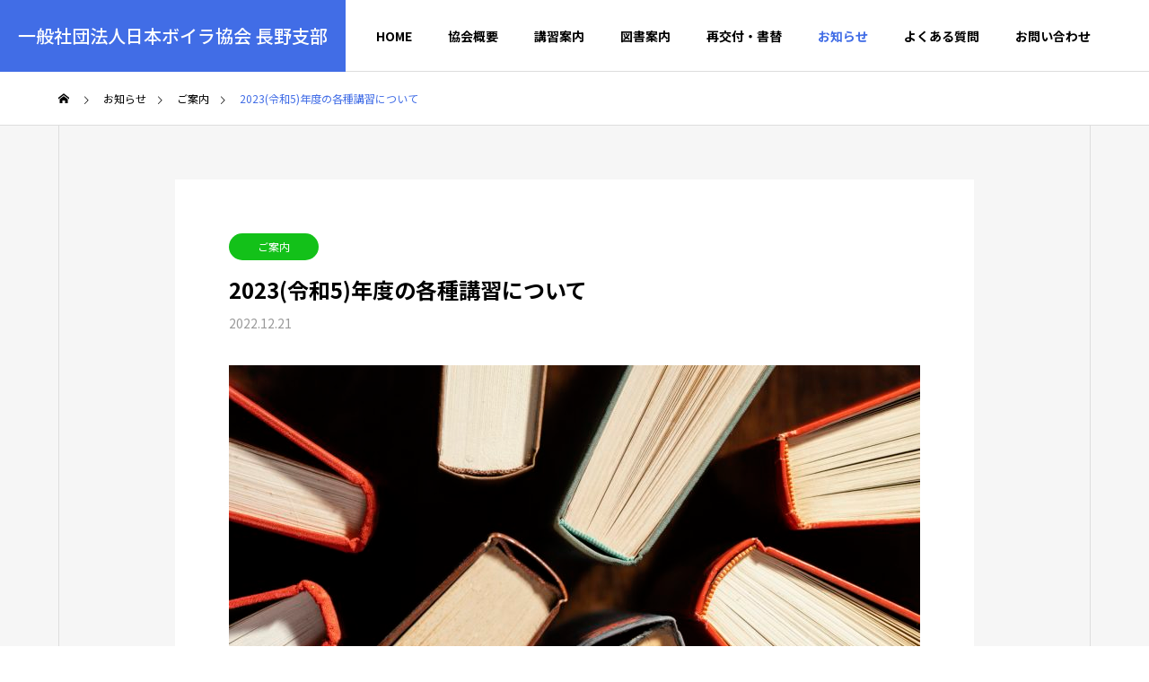

--- FILE ---
content_type: text/html; charset=UTF-8
request_url: https://jba-nagano.org/archives/news/2023-info
body_size: 19591
content:
<!DOCTYPE html>
<html class="pc" lang="ja">
<head>
<meta charset="UTF-8">
<!--[if IE]><meta http-equiv="X-UA-Compatible" content="IE=edge"><![endif]-->
<meta name="viewport" content="width=device-width">
<title>2023(令和5)年度の各種講習について | 一般社団法人日本ボイラ協会 長野支部</title>
<meta name="description" content="2023(令和5)年度の講習につきましては、日程等が確定しましたら、改めて掲載いたします。講習に関する疑問やご相談は当支部までお気軽にお問い合わせください。">
<link rel="pingback" href="https://jba-nagano.org/xmlrpc.php">
<link rel="preconnect" href="https://fonts.googleapis.com">
<link rel="preconnect" href="https://fonts.gstatic.com" crossorigin>
<link href="https://fonts.googleapis.com/css2?family=Noto+Sans+JP:wght@100;300;400;500;700;900&display=swap" rel="stylesheet">
<meta name='robots' content='max-image-preview:large' />
<link rel="alternate" type="application/rss+xml" title="一般社団法人日本ボイラ協会 長野支部 &raquo; フィード" href="https://jba-nagano.org/feed" />
<link rel="alternate" type="application/rss+xml" title="一般社団法人日本ボイラ協会 長野支部 &raquo; コメントフィード" href="https://jba-nagano.org/comments/feed" />
<link rel="alternate" title="oEmbed (JSON)" type="application/json+oembed" href="https://jba-nagano.org/wp-json/oembed/1.0/embed?url=https%3A%2F%2Fjba-nagano.org%2Farchives%2Fnews%2F2023-info" />
<link rel="alternate" title="oEmbed (XML)" type="text/xml+oembed" href="https://jba-nagano.org/wp-json/oembed/1.0/embed?url=https%3A%2F%2Fjba-nagano.org%2Farchives%2Fnews%2F2023-info&#038;format=xml" />
<style id='wp-img-auto-sizes-contain-inline-css' type='text/css'>
img:is([sizes=auto i],[sizes^="auto," i]){contain-intrinsic-size:3000px 1500px}
/*# sourceURL=wp-img-auto-sizes-contain-inline-css */
</style>
<link rel='stylesheet' id='eo-leaflet.js-css' href='https://jba-nagano.org/wp-content/plugins/event-organiser/lib/leaflet/leaflet.min.css?ver=1.4.0' type='text/css' media='all' />
<style id='eo-leaflet.js-inline-css' type='text/css'>
.leaflet-popup-close-button{box-shadow:none!important;}
/*# sourceURL=eo-leaflet.js-inline-css */
</style>
<link rel='stylesheet' id='style-css' href='https://jba-nagano.org/wp-content/themes/solaris_tcd088/style.css?ver=1.1.5' type='text/css' media='all' />
<style id='wp-block-library-inline-css' type='text/css'>
:root{--wp-block-synced-color:#7a00df;--wp-block-synced-color--rgb:122,0,223;--wp-bound-block-color:var(--wp-block-synced-color);--wp-editor-canvas-background:#ddd;--wp-admin-theme-color:#007cba;--wp-admin-theme-color--rgb:0,124,186;--wp-admin-theme-color-darker-10:#006ba1;--wp-admin-theme-color-darker-10--rgb:0,107,160.5;--wp-admin-theme-color-darker-20:#005a87;--wp-admin-theme-color-darker-20--rgb:0,90,135;--wp-admin-border-width-focus:2px}@media (min-resolution:192dpi){:root{--wp-admin-border-width-focus:1.5px}}.wp-element-button{cursor:pointer}:root .has-very-light-gray-background-color{background-color:#eee}:root .has-very-dark-gray-background-color{background-color:#313131}:root .has-very-light-gray-color{color:#eee}:root .has-very-dark-gray-color{color:#313131}:root .has-vivid-green-cyan-to-vivid-cyan-blue-gradient-background{background:linear-gradient(135deg,#00d084,#0693e3)}:root .has-purple-crush-gradient-background{background:linear-gradient(135deg,#34e2e4,#4721fb 50%,#ab1dfe)}:root .has-hazy-dawn-gradient-background{background:linear-gradient(135deg,#faaca8,#dad0ec)}:root .has-subdued-olive-gradient-background{background:linear-gradient(135deg,#fafae1,#67a671)}:root .has-atomic-cream-gradient-background{background:linear-gradient(135deg,#fdd79a,#004a59)}:root .has-nightshade-gradient-background{background:linear-gradient(135deg,#330968,#31cdcf)}:root .has-midnight-gradient-background{background:linear-gradient(135deg,#020381,#2874fc)}:root{--wp--preset--font-size--normal:16px;--wp--preset--font-size--huge:42px}.has-regular-font-size{font-size:1em}.has-larger-font-size{font-size:2.625em}.has-normal-font-size{font-size:var(--wp--preset--font-size--normal)}.has-huge-font-size{font-size:var(--wp--preset--font-size--huge)}.has-text-align-center{text-align:center}.has-text-align-left{text-align:left}.has-text-align-right{text-align:right}.has-fit-text{white-space:nowrap!important}#end-resizable-editor-section{display:none}.aligncenter{clear:both}.items-justified-left{justify-content:flex-start}.items-justified-center{justify-content:center}.items-justified-right{justify-content:flex-end}.items-justified-space-between{justify-content:space-between}.screen-reader-text{border:0;clip-path:inset(50%);height:1px;margin:-1px;overflow:hidden;padding:0;position:absolute;width:1px;word-wrap:normal!important}.screen-reader-text:focus{background-color:#ddd;clip-path:none;color:#444;display:block;font-size:1em;height:auto;left:5px;line-height:normal;padding:15px 23px 14px;text-decoration:none;top:5px;width:auto;z-index:100000}html :where(.has-border-color){border-style:solid}html :where([style*=border-top-color]){border-top-style:solid}html :where([style*=border-right-color]){border-right-style:solid}html :where([style*=border-bottom-color]){border-bottom-style:solid}html :where([style*=border-left-color]){border-left-style:solid}html :where([style*=border-width]){border-style:solid}html :where([style*=border-top-width]){border-top-style:solid}html :where([style*=border-right-width]){border-right-style:solid}html :where([style*=border-bottom-width]){border-bottom-style:solid}html :where([style*=border-left-width]){border-left-style:solid}html :where(img[class*=wp-image-]){height:auto;max-width:100%}:where(figure){margin:0 0 1em}html :where(.is-position-sticky){--wp-admin--admin-bar--position-offset:var(--wp-admin--admin-bar--height,0px)}@media screen and (max-width:600px){html :where(.is-position-sticky){--wp-admin--admin-bar--position-offset:0px}}

/*# sourceURL=wp-block-library-inline-css */
</style><style id='global-styles-inline-css' type='text/css'>
:root{--wp--preset--aspect-ratio--square: 1;--wp--preset--aspect-ratio--4-3: 4/3;--wp--preset--aspect-ratio--3-4: 3/4;--wp--preset--aspect-ratio--3-2: 3/2;--wp--preset--aspect-ratio--2-3: 2/3;--wp--preset--aspect-ratio--16-9: 16/9;--wp--preset--aspect-ratio--9-16: 9/16;--wp--preset--color--black: #000000;--wp--preset--color--cyan-bluish-gray: #abb8c3;--wp--preset--color--white: #ffffff;--wp--preset--color--pale-pink: #f78da7;--wp--preset--color--vivid-red: #cf2e2e;--wp--preset--color--luminous-vivid-orange: #ff6900;--wp--preset--color--luminous-vivid-amber: #fcb900;--wp--preset--color--light-green-cyan: #7bdcb5;--wp--preset--color--vivid-green-cyan: #00d084;--wp--preset--color--pale-cyan-blue: #8ed1fc;--wp--preset--color--vivid-cyan-blue: #0693e3;--wp--preset--color--vivid-purple: #9b51e0;--wp--preset--gradient--vivid-cyan-blue-to-vivid-purple: linear-gradient(135deg,rgb(6,147,227) 0%,rgb(155,81,224) 100%);--wp--preset--gradient--light-green-cyan-to-vivid-green-cyan: linear-gradient(135deg,rgb(122,220,180) 0%,rgb(0,208,130) 100%);--wp--preset--gradient--luminous-vivid-amber-to-luminous-vivid-orange: linear-gradient(135deg,rgb(252,185,0) 0%,rgb(255,105,0) 100%);--wp--preset--gradient--luminous-vivid-orange-to-vivid-red: linear-gradient(135deg,rgb(255,105,0) 0%,rgb(207,46,46) 100%);--wp--preset--gradient--very-light-gray-to-cyan-bluish-gray: linear-gradient(135deg,rgb(238,238,238) 0%,rgb(169,184,195) 100%);--wp--preset--gradient--cool-to-warm-spectrum: linear-gradient(135deg,rgb(74,234,220) 0%,rgb(151,120,209) 20%,rgb(207,42,186) 40%,rgb(238,44,130) 60%,rgb(251,105,98) 80%,rgb(254,248,76) 100%);--wp--preset--gradient--blush-light-purple: linear-gradient(135deg,rgb(255,206,236) 0%,rgb(152,150,240) 100%);--wp--preset--gradient--blush-bordeaux: linear-gradient(135deg,rgb(254,205,165) 0%,rgb(254,45,45) 50%,rgb(107,0,62) 100%);--wp--preset--gradient--luminous-dusk: linear-gradient(135deg,rgb(255,203,112) 0%,rgb(199,81,192) 50%,rgb(65,88,208) 100%);--wp--preset--gradient--pale-ocean: linear-gradient(135deg,rgb(255,245,203) 0%,rgb(182,227,212) 50%,rgb(51,167,181) 100%);--wp--preset--gradient--electric-grass: linear-gradient(135deg,rgb(202,248,128) 0%,rgb(113,206,126) 100%);--wp--preset--gradient--midnight: linear-gradient(135deg,rgb(2,3,129) 0%,rgb(40,116,252) 100%);--wp--preset--font-size--small: 13px;--wp--preset--font-size--medium: 20px;--wp--preset--font-size--large: 36px;--wp--preset--font-size--x-large: 42px;--wp--preset--spacing--20: 0.44rem;--wp--preset--spacing--30: 0.67rem;--wp--preset--spacing--40: 1rem;--wp--preset--spacing--50: 1.5rem;--wp--preset--spacing--60: 2.25rem;--wp--preset--spacing--70: 3.38rem;--wp--preset--spacing--80: 5.06rem;--wp--preset--shadow--natural: 6px 6px 9px rgba(0, 0, 0, 0.2);--wp--preset--shadow--deep: 12px 12px 50px rgba(0, 0, 0, 0.4);--wp--preset--shadow--sharp: 6px 6px 0px rgba(0, 0, 0, 0.2);--wp--preset--shadow--outlined: 6px 6px 0px -3px rgb(255, 255, 255), 6px 6px rgb(0, 0, 0);--wp--preset--shadow--crisp: 6px 6px 0px rgb(0, 0, 0);}:where(.is-layout-flex){gap: 0.5em;}:where(.is-layout-grid){gap: 0.5em;}body .is-layout-flex{display: flex;}.is-layout-flex{flex-wrap: wrap;align-items: center;}.is-layout-flex > :is(*, div){margin: 0;}body .is-layout-grid{display: grid;}.is-layout-grid > :is(*, div){margin: 0;}:where(.wp-block-columns.is-layout-flex){gap: 2em;}:where(.wp-block-columns.is-layout-grid){gap: 2em;}:where(.wp-block-post-template.is-layout-flex){gap: 1.25em;}:where(.wp-block-post-template.is-layout-grid){gap: 1.25em;}.has-black-color{color: var(--wp--preset--color--black) !important;}.has-cyan-bluish-gray-color{color: var(--wp--preset--color--cyan-bluish-gray) !important;}.has-white-color{color: var(--wp--preset--color--white) !important;}.has-pale-pink-color{color: var(--wp--preset--color--pale-pink) !important;}.has-vivid-red-color{color: var(--wp--preset--color--vivid-red) !important;}.has-luminous-vivid-orange-color{color: var(--wp--preset--color--luminous-vivid-orange) !important;}.has-luminous-vivid-amber-color{color: var(--wp--preset--color--luminous-vivid-amber) !important;}.has-light-green-cyan-color{color: var(--wp--preset--color--light-green-cyan) !important;}.has-vivid-green-cyan-color{color: var(--wp--preset--color--vivid-green-cyan) !important;}.has-pale-cyan-blue-color{color: var(--wp--preset--color--pale-cyan-blue) !important;}.has-vivid-cyan-blue-color{color: var(--wp--preset--color--vivid-cyan-blue) !important;}.has-vivid-purple-color{color: var(--wp--preset--color--vivid-purple) !important;}.has-black-background-color{background-color: var(--wp--preset--color--black) !important;}.has-cyan-bluish-gray-background-color{background-color: var(--wp--preset--color--cyan-bluish-gray) !important;}.has-white-background-color{background-color: var(--wp--preset--color--white) !important;}.has-pale-pink-background-color{background-color: var(--wp--preset--color--pale-pink) !important;}.has-vivid-red-background-color{background-color: var(--wp--preset--color--vivid-red) !important;}.has-luminous-vivid-orange-background-color{background-color: var(--wp--preset--color--luminous-vivid-orange) !important;}.has-luminous-vivid-amber-background-color{background-color: var(--wp--preset--color--luminous-vivid-amber) !important;}.has-light-green-cyan-background-color{background-color: var(--wp--preset--color--light-green-cyan) !important;}.has-vivid-green-cyan-background-color{background-color: var(--wp--preset--color--vivid-green-cyan) !important;}.has-pale-cyan-blue-background-color{background-color: var(--wp--preset--color--pale-cyan-blue) !important;}.has-vivid-cyan-blue-background-color{background-color: var(--wp--preset--color--vivid-cyan-blue) !important;}.has-vivid-purple-background-color{background-color: var(--wp--preset--color--vivid-purple) !important;}.has-black-border-color{border-color: var(--wp--preset--color--black) !important;}.has-cyan-bluish-gray-border-color{border-color: var(--wp--preset--color--cyan-bluish-gray) !important;}.has-white-border-color{border-color: var(--wp--preset--color--white) !important;}.has-pale-pink-border-color{border-color: var(--wp--preset--color--pale-pink) !important;}.has-vivid-red-border-color{border-color: var(--wp--preset--color--vivid-red) !important;}.has-luminous-vivid-orange-border-color{border-color: var(--wp--preset--color--luminous-vivid-orange) !important;}.has-luminous-vivid-amber-border-color{border-color: var(--wp--preset--color--luminous-vivid-amber) !important;}.has-light-green-cyan-border-color{border-color: var(--wp--preset--color--light-green-cyan) !important;}.has-vivid-green-cyan-border-color{border-color: var(--wp--preset--color--vivid-green-cyan) !important;}.has-pale-cyan-blue-border-color{border-color: var(--wp--preset--color--pale-cyan-blue) !important;}.has-vivid-cyan-blue-border-color{border-color: var(--wp--preset--color--vivid-cyan-blue) !important;}.has-vivid-purple-border-color{border-color: var(--wp--preset--color--vivid-purple) !important;}.has-vivid-cyan-blue-to-vivid-purple-gradient-background{background: var(--wp--preset--gradient--vivid-cyan-blue-to-vivid-purple) !important;}.has-light-green-cyan-to-vivid-green-cyan-gradient-background{background: var(--wp--preset--gradient--light-green-cyan-to-vivid-green-cyan) !important;}.has-luminous-vivid-amber-to-luminous-vivid-orange-gradient-background{background: var(--wp--preset--gradient--luminous-vivid-amber-to-luminous-vivid-orange) !important;}.has-luminous-vivid-orange-to-vivid-red-gradient-background{background: var(--wp--preset--gradient--luminous-vivid-orange-to-vivid-red) !important;}.has-very-light-gray-to-cyan-bluish-gray-gradient-background{background: var(--wp--preset--gradient--very-light-gray-to-cyan-bluish-gray) !important;}.has-cool-to-warm-spectrum-gradient-background{background: var(--wp--preset--gradient--cool-to-warm-spectrum) !important;}.has-blush-light-purple-gradient-background{background: var(--wp--preset--gradient--blush-light-purple) !important;}.has-blush-bordeaux-gradient-background{background: var(--wp--preset--gradient--blush-bordeaux) !important;}.has-luminous-dusk-gradient-background{background: var(--wp--preset--gradient--luminous-dusk) !important;}.has-pale-ocean-gradient-background{background: var(--wp--preset--gradient--pale-ocean) !important;}.has-electric-grass-gradient-background{background: var(--wp--preset--gradient--electric-grass) !important;}.has-midnight-gradient-background{background: var(--wp--preset--gradient--midnight) !important;}.has-small-font-size{font-size: var(--wp--preset--font-size--small) !important;}.has-medium-font-size{font-size: var(--wp--preset--font-size--medium) !important;}.has-large-font-size{font-size: var(--wp--preset--font-size--large) !important;}.has-x-large-font-size{font-size: var(--wp--preset--font-size--x-large) !important;}
/*# sourceURL=global-styles-inline-css */
</style>

<style id='classic-theme-styles-inline-css' type='text/css'>
/*! This file is auto-generated */
.wp-block-button__link{color:#fff;background-color:#32373c;border-radius:9999px;box-shadow:none;text-decoration:none;padding:calc(.667em + 2px) calc(1.333em + 2px);font-size:1.125em}.wp-block-file__button{background:#32373c;color:#fff;text-decoration:none}
/*# sourceURL=/wp-includes/css/classic-themes.min.css */
</style>
<link rel='stylesheet' id='contact-form-7-css' href='https://jba-nagano.org/wp-content/plugins/contact-form-7/includes/css/styles.css?ver=5.5.6' type='text/css' media='all' />
<script type="text/javascript" src="https://jba-nagano.org/wp-includes/js/jquery/jquery.min.js?ver=3.7.1" id="jquery-core-js"></script>
<script type="text/javascript" src="https://jba-nagano.org/wp-includes/js/jquery/jquery-migrate.min.js?ver=3.4.1" id="jquery-migrate-js"></script>
<link rel="https://api.w.org/" href="https://jba-nagano.org/wp-json/" /><link rel="canonical" href="https://jba-nagano.org/archives/news/2023-info" />
<link rel='shortlink' href='https://jba-nagano.org/?p=1562' />
<!-- start Simple Custom CSS and JS -->
<script type="text/javascript">
window.addEventListener('DOMContentLoaded', function(e){
  [].forEach.call(document.querySelectorAll('[data-href]'),function(x){
    x.addEventListener('click',function(e){
      location.href=x.dataset["href"];
    });
  });
});

</script>
<!-- end Simple Custom CSS and JS -->

<link rel="stylesheet" href="https://jba-nagano.org/wp-content/themes/solaris_tcd088/css/design-plus.css?ver=1.1.5">
<link rel="stylesheet" href="https://jba-nagano.org/wp-content/themes/solaris_tcd088/css/sns-botton.css?ver=1.1.5">
<link rel="stylesheet" media="screen and (max-width:1201px)" href="https://jba-nagano.org/wp-content/themes/solaris_tcd088/css/responsive.css?ver=1.1.5">
<link rel="stylesheet" media="screen and (max-width:1201px)" href="https://jba-nagano.org/wp-content/themes/solaris_tcd088/css/footer-bar.css?ver=1.1.5">

<script src="https://jba-nagano.org/wp-content/themes/solaris_tcd088/js/jquery.easing.1.4.js?ver=1.1.5"></script>
<script src="https://jba-nagano.org/wp-content/themes/solaris_tcd088/js/jscript.js?ver=1.1.5"></script>
<script src="https://jba-nagano.org/wp-content/themes/solaris_tcd088/js/jquery.cookie.min.js?ver=1.1.5"></script>
<script src="https://jba-nagano.org/wp-content/themes/solaris_tcd088/js/comment.js?ver=1.1.5"></script>
<script src="https://jba-nagano.org/wp-content/themes/solaris_tcd088/js/parallax.js?ver=1.1.5"></script>

<link rel="stylesheet" href="https://jba-nagano.org/wp-content/themes/solaris_tcd088/js/simplebar.css?ver=1.1.5">
<script src="https://jba-nagano.org/wp-content/themes/solaris_tcd088/js/simplebar.min.js?ver=1.1.5"></script>


<script src="https://jba-nagano.org/wp-content/themes/solaris_tcd088/js/header_fix.js?ver=1.1.5"></script>


<style type="text/css">
body { font-size:16px; }
.common_headline { font-size:36px !important; }
@media screen and (max-width:750px) {
  body { font-size:14px; }
  .common_headline { font-size:17px !important; }
}
body, input, textarea { font-family: "Times New Roman" , "游明朝" , "Yu Mincho" , "游明朝体" , "YuMincho" , "ヒラギノ明朝 Pro W3" , "Hiragino Mincho Pro" , "HiraMinProN-W3" , "HGS明朝E" , "ＭＳ Ｐ明朝" , "MS PMincho" , serif; }

.rich_font, .p-vertical { font-family: "Times New Roman" , "游明朝" , "Yu Mincho" , "游明朝体" , "YuMincho" , "ヒラギノ明朝 Pro W3" , "Hiragino Mincho Pro" , "HiraMinProN-W3" , "HGS明朝E" , "ＭＳ Ｐ明朝" , "MS PMincho" , serif; font-weight:600; }

.rich_font_type1 { font-family: Arial, "ヒラギノ角ゴ ProN W3", "Hiragino Kaku Gothic ProN", "メイリオ", Meiryo, sans-serif; font-weight:600; }
.rich_font_type2 { font-family: Arial, "Hiragino Sans", "ヒラギノ角ゴ ProN", "Hiragino Kaku Gothic ProN", "游ゴシック", YuGothic, "メイリオ", Meiryo, sans-serif; font-weight:600; }
.rich_font_type3 { font-family: "Times New Roman" , "游明朝" , "Yu Mincho" , "游明朝体" , "YuMincho" , "ヒラギノ明朝 Pro W3" , "Hiragino Mincho Pro" , "HiraMinProN-W3" , "HGS明朝E" , "ＭＳ Ｐ明朝" , "MS PMincho" , serif; font-weight:600; }

.square_headline .headline { font-size:24px; }
.square_headline .sub_headline { font-size:14px; }
@media screen and (max-width:750px) {
  .square_headline .headline { font-size:18px; }
  .square_headline .sub_headline { font-size:12px; }
}

.pc body.use_header_fix #header:after { background:rgba(255,255,255,1); }
.pc body.use_header_fix #header:hover:after { background:rgba(255,255,255,1); }
#header_logo a { background:rgba(65,109,230,1); }
#header_logo .logo_text { color:#ffffff !important; font-size:20px; }
#footer_logo .logo_text { font-size:32px; }
@media screen and (max-width:1201px) {
  #header_logo .logo_text { font-size:14px; }
  #footer_logo .logo_text { font-size:24px; }
}
#global_menu > ul > li > a:hover, body.single #global_menu > ul > li.current-menu-item > a, body.single #global_menu > ul > li.active > a,
  #header.active #global_menu > ul > li.current-menu-item > a, #header.active #global_menu > ul > li.active > a, body.hide_header_image #global_menu > ul > li.current-menu-item > a, body.no_index_header_content #global_menu > ul > li.current-menu-item > a
    { color:#416de6 !important; }
#global_menu ul ul a { color:#ffffff; background:#416de6; }
#global_menu ul ul a:hover { color:#ffffff; background:#007aed; }
#global_menu ul ul li.menu-item-has-children > a:before { color:#ffffff; }
.mobile #header:after { background:rgba(255,255,255,1); }
.mobile #header:hover:after { background:rgba(255,255,255,1); }
.mobile body.home.no_index_header_content #header { background:rgba(255,255,255,1); }
#drawer_menu { color:#ffffff; background:#000000; }
#drawer_menu a { color:#ffffff; }
#drawer_menu a:hover { color:#007aed; }
#mobile_menu a { color:#ffffff; border-color:#444444; }
#mobile_menu li li a { background:#333333; }
#mobile_menu a:hover, #drawer_menu .close_button:hover, #mobile_menu .child_menu_button:hover { color:#ffffff; background:#444444; }
#mobile_menu .child_menu_button .icon:before, #mobile_menu .child_menu_button:hover .icon:before { color:#ffffff; }
.megamenu .headline_area h3 .headline { font-size:24px; }
.megamenu_b .service_item_list .item a:after { background:rgba(0,0,0,0.5); }
#footer_banner a { color:#ffffff !important; }
#footer_banner .title { font-size:24px; }
#footer_banner .sub_title { font-size:14px; }
@media screen and (max-width:750px) {
  #footer_banner .title { font-size:18px; }
  #footer_banner .sub_title { font-size:12px; }
}
.author_profile .avatar_area img, .animate_image img, .animate_background .image {
  width:100%; height:auto;
  -webkit-transition: transform  0.5s ease;
  transition: transform  0.5s ease;
}
.author_profile a.avatar:hover img, .animate_image:hover img, .animate_background:hover .image {
  -webkit-transform: scale(1.2);
  transform: scale(1.2);
}


a { color:#000; }

#footer_menu .footer_menu li:first-of-type a, #return_top2 a:hover:before, #bread_crumb, #bread_crumb li.last, .tcd_banner_widget .headline, .post_slider_widget .slick-arrow:hover:before,
  #post_title2 .title, #service_banner .main_title, .megamenu .headline_area h3 .headline, .news_category_list li.active a, .news_category_sort_button li.active a, .sns_button_list.color_type2 li.contact a:before,
    .tab_content_top .tab .item.active, .cb_tab_content .tab_content_bottom .title, .cb_headline .headline, .faq_list .question.active, .faq_list .question:hover, .author_profile .author_link li.contact a:before, .author_profile .author_link li.user_url a:before
      { color:#416de6; }

.square_headline, .page_navi span.current, #post_pagination p, #comment_tab li.active a, .news_category_list li.active a:before, .news_category_sort_button li.active a:before, #index_news_ticker .category,
  .tab_content_bottom .slick-dots button:hover::before, .tab_content_bottom .slick-dots .slick-active button::before,
    .faq_list .question.active:before, .faq_list .question:hover:before, .faq_list .question:hover:after, #return_top a
      { background:#416de6; }

.page_navi span.current, #post_pagination p, .design_headline2 span, #post_title2 .title, .project_list .category, #project_title_area .category
  { border-color:#416de6; }

.category_list_widget li.current-menu-item a, .category_list_widget li.current-menu-parent a { background:rgba(65,109,230,0.5); border-color:#fff; color:#fff; }

a:hover, #footer_top a:hover, #footer_social_link li a:hover:before, #footer_menu .footer_menu li:first-of-type a:hover, #next_prev_post a:hover, #bread_crumb li a:hover, #bread_crumb li.home a:hover:before,
  .single_copy_title_url_btn:hover, .tcdw_search_box_widget .search_area .search_button:hover:before, .widget_tab_post_list_button div:hover,
    #single_author_title_area .author_link li a:hover:before, .author_profile a:hover, #post_meta_bottom a:hover, .cardlink_title a:hover,
      .comment a:hover, .comment_form_wrapper a:hover, #searchform .submit_button:hover:before, .p-dropdown__title:hover:after
        { color:#007aed; }

.page_navi a:hover, #post_pagination a:hover, #p_readmore .button:hover, .c-pw__btn:hover, #comment_tab li a:hover, #submit_comment:hover, #cancel_comment_reply a:hover,
  #wp-calendar #prev a:hover, #wp-calendar #next a:hover, #wp-calendar td a:hover, #comment_tab li a:hover, #index_news_ticker .category:hover, #return_top a:hover
    { background-color:#007aed; }

.page_navi a:hover, #post_pagination a:hover, #comment_textarea textarea:focus, .c-pw__box-input:focus
  { border-color:#007aed; }

.post_content a, .custom-html-widget a { color:#416de6; }
.post_content a:hover, .custom-html-widget a:hover { color:#416de6; }

.design_button.type1 a { color:#ffffff !important; background:#416de6; }
.design_button.type1 a:hover { color:#ffffff !important; background:#007aed; }
.news_cat_id15 { background-color:#efad3e; }
.news_cat_id15:hover { background-color:#fca9e9; }
.news_cat_id16 { background-color:#13c119; }
.news_cat_id16:hover { background-color:#fca9e9; }
.news_cat_id17 { background-color:#7bb3ff; }
.news_cat_id17:hover { background-color:#fca9e9; }
.styled_h2 {
  font-size:26px !important; text-align:left; color:#ffffff; background:#000000;  border-top:0px solid #dddddd;
  border-bottom:0px solid #dddddd;
  border-left:0px solid #dddddd;
  border-right:0px solid #dddddd;
  padding:15px 15px 15px 15px !important;
  margin:0px 0px 30px !important;
}
.styled_h3 {
  font-size:22px !important; text-align:left; color:#000000;   border-top:0px solid #dddddd;
  border-bottom:0px solid #dddddd;
  border-left:2px solid #000000;
  border-right:0px solid #dddddd;
  padding:6px 0px 6px 16px !important;
  margin:0px 0px 30px !important;
}
.styled_h4 {
  font-size:18px !important; text-align:left; color:#000000;   border-top:0px solid #dddddd;
  border-bottom:1px solid #dddddd;
  border-left:0px solid #dddddd;
  border-right:0px solid #dddddd;
  padding:3px 0px 3px 20px !important;
  margin:0px 0px 30px !important;
}
.styled_h5 {
  font-size:14px !important; text-align:left; color:#000000;   border-top:0px solid #dddddd;
  border-bottom:1px solid #dddddd;
  border-left:0px solid #dddddd;
  border-right:0px solid #dddddd;
  padding:3px 0px 3px 24px !important;
  margin:0px 0px 30px !important;
}
.q_custom_button1 {
  color:#ffffff !important;
  border-color:rgba(83,83,83,1);
}
.q_custom_button1.animation_type1 { background:#535353; }
.q_custom_button1:hover, .q_custom_button1:focus {
  color:#ffffff !important;
  border-color:rgba(125,125,125,1);
}
.q_custom_button1.animation_type1:hover { background:#7d7d7d; }
.q_custom_button1:before { background:#7d7d7d; }
.q_custom_button2 {
  color:#ffffff !important;
  border-color:rgba(83,83,83,1);
}
.q_custom_button2.animation_type1 { background:#535353; }
.q_custom_button2:hover, .q_custom_button2:focus {
  color:#ffffff !important;
  border-color:rgba(125,125,125,1);
}
.q_custom_button2.animation_type1:hover { background:#7d7d7d; }
.q_custom_button2:before { background:#7d7d7d; }
.speech_balloon_left1 .speach_balloon_text { background-color: #ffdfdf; border-color: #ffdfdf; color: #000000 }
.speech_balloon_left1 .speach_balloon_text::before { border-right-color: #ffdfdf }
.speech_balloon_left1 .speach_balloon_text::after { border-right-color: #ffdfdf }
.speech_balloon_left2 .speach_balloon_text { background-color: #ffffff; border-color: #ff5353; color: #000000 }
.speech_balloon_left2 .speach_balloon_text::before { border-right-color: #ff5353 }
.speech_balloon_left2 .speach_balloon_text::after { border-right-color: #ffffff }
.speech_balloon_right1 .speach_balloon_text { background-color: #ccf4ff; border-color: #ccf4ff; color: #000000 }
.speech_balloon_right1 .speach_balloon_text::before { border-left-color: #ccf4ff }
.speech_balloon_right1 .speach_balloon_text::after { border-left-color: #ccf4ff }
.speech_balloon_right2 .speach_balloon_text { background-color: #ffffff; border-color: #0789b5; color: #000000 }
.speech_balloon_right2 .speach_balloon_text::before { border-left-color: #0789b5 }
.speech_balloon_right2 .speach_balloon_text::after { border-left-color: #ffffff }
.qt_google_map .pb_googlemap_custom-overlay-inner { background:#416de6; color:#ffffff; }
.qt_google_map .pb_googlemap_custom-overlay-inner::after { border-color:#416de6 transparent transparent transparent; }
</style>

<style id="current-page-style" type="text/css">
#post_title .title { font-size:24px; }
#recent_news .headline { font-size:24px; }
.news_list .title { font-size:16px; }
@media screen and (max-width:750px) {
  #post_title .title { font-size:18px; }
  #recent_news .headline { font-size:18px; }
  .news_list .title { font-size:14px; }
}
</style>

<script type="text/javascript">
jQuery(document).ready(function($){

  if( $('.megamenu_a .slider').length ){
    $('.megamenu_a .slider').slick({
      infinite: true,
      dots: false,
      arrows: false,
      slidesToShow: 3,
      slidesToScroll: 1,
      swipeToSlide: true,
      touchThreshold: 20,
      adaptiveHeight: false,
      pauseOnHover: true,
      autoplay: true,
      fade: false,
      easing: 'easeOutExpo',
      speed: 700,
      autoplaySpeed: 5000
    });
    $('.megamenu_a .prev_item').on('click', function() {
      $(this).closest('.megamenu_a').find('.slider').slick('slickPrev');
    });
    $('.megamenu_a .next_item').on('click', function() {
      $(this).closest('.megamenu_a').find('.slider').slick('slickNext');
    });
  };

  if( $('.megamenu_b .service_list_area').length ){
    $(".megamenu_b .service_item_list .item").hover(function(){
      $(this).siblings().removeClass('active');
      $(this).addClass('active');
      service_id = $(this).data('service-id');
      $(this).closest('.service_list_area').find('.service_image_list .image').removeClass('active');
      $('#' + service_id).addClass('active');
    }, function(){
      $(this).removeClass('active');
    });
  };

});
</script>

<link rel="icon" href="https://jba-nagano.org/wp-content/uploads/2022/03/cropped-ボイラー協会ロゴ-32x32.png" sizes="32x32" />
<link rel="icon" href="https://jba-nagano.org/wp-content/uploads/2022/03/cropped-ボイラー協会ロゴ-192x192.png" sizes="192x192" />
<link rel="apple-touch-icon" href="https://jba-nagano.org/wp-content/uploads/2022/03/cropped-ボイラー協会ロゴ-180x180.png" />
<meta name="msapplication-TileImage" content="https://jba-nagano.org/wp-content/uploads/2022/03/cropped-ボイラー協会ロゴ-270x270.png" />
		<style type="text/css" id="wp-custom-css">
			#global_menu ul {
 text-align: right;
 margin-right: 45px;
}

#header_logo a{
	padding:0 20px!important;
}

.design_button.type1 a{
	background: rgb(115,138,255)!important;
background: linear-gradient(90deg, rgba(115,138,255,1) 0%, rgba(255,118,146,1) 100%)!important;
}

.design_button.quick_tag_ver {
    margin: 40xp 0;
    margin: 45px auto 40px!important;
}

.hoken_head{
	margin-top:60px!important;	
}

.top_access_address{
 margin: 0 0 15px 0px!important;
}

.top_access_tel{
	margin: 0 0 30px 0px!important;
}

.top_access_subTitle{
	margin-top:-5px!important;
}

.sample01 {
  text-align: center;
}

.sample01 span {
  display: inline-block;
  text-align: left;
}

.post_content .wp-caption-text {
  text-align: inherit!important;
  font-size: 13px!important;
  line-height: 2!important;
	transition: .5s;
	width: 56%!important;
}

.gallery-caption{
	left: 82px!important;
}

.schedule_list_Box01{
 background-color:#F0FFFF!important;
	margin-top: -20px!important;
}

.schedule_list_Box02{
 background-color:#DAFFE3!important;
	margin-top: -20px!important;
}

.schedule_list_Box03{
	border:1px solid red!important;
	margin-bottom: 40px!important;
}

.cb_free_space.num4 .post_content{
	padding-bottom:70px!important;
}

/*土曜日の色*/
.eo-fullcalendar .fc-view-container .fc-view table tbody .fc-widget-content .fc-day-grid-container .fc-day-grid .fc-row .fc-content-skeleton table thead .fc-sun {
color:#f52f2b;
}
/*日曜日の色*/
.eo-fullcalendar .fc-view-container .fc-view table tbody .fc-widget-content .fc-day-grid-container .fc-day-grid .fc-row .fc-content-skeleton table thead .fc-sat {
color: #0c95d3;
}

/*アイコン丸くする*/
.eo-fullcalendar .fc-view-container .fc-view table tbody .fc-widget-content .fc-day-grid-container .fc-day-grid .fc-row .fc-content-skeleton table tbody td .fc-day-grid-event {
display: block;
margin-bottom: 5px;
padding: 0 5px;
line-height: 20px;
-webkit-border-radius: 10px;
-moz-border-radius: 10px;
border-radius: 10px;
font-size: 10px;
font-feature-settings: "palt";
text-decoration: none;
letter-spacing: 0;
}

.fc-content-skeleton td{
  text-align: right;
  padding-right: 4px!important;
  padding-bottom: 3px!important;
}

.fc-sat{
color: #0c95d3!important;
}

.fc-sun{
color:#f52f2b!important;
}

.eo-fc-filter,
.eo-fc-filter-categor{
border-radius: 2px!important;
padding: 3px!important;
border: 0.2px solid #c4cecf!important;
	width:80%;
}

.fc-day-header{
padding: 3px 0!important;
}

.fc-unthemed thead {
   border-color: #ddd;
   padding: 2px 0 5px!important;
	 height:1.3vw!important;
}

.gmap {
height: 185px;
overflow: hidden;
padding-bottom: 56.25%;
position: relative;
}
.gmap iframe {
position: absolute;
left: 0;
top: 0;
height: 100%;
width: 100%;
}

.hover_00:hover{
opacity: .5!important;
}

.webzy_flexBox{
display: flex;
width: 98%;
height: 150px;
margin: 0 auto;
}

.webzy_itemBox{
width: 25%;
transition: all .5s;
}


.webzy_linkBox{
display: block;
width: 100%;
height: 100%;
}

.webzy_photoBox_re{
object-fit: cover;
position: relative;
width: 100%;
height: 100%;
overflow: hidden;
font-size: 13px;
font-weight: bold;
transition: all .5s;
background:#000;
}

.webzy_photoBox_re:hover{
font-size: 15px;
}

.webzy_photoBox_re img{
width: 100%;
height: 100%!important;
object-fit: cover;
transition: all .5s;
transition-duration: 0.3s;
}

.webzy_photoBox_re img:hover{
zoom: 1;
object-fit: cover;
transform: scale(1.2);
transition-duration: 0.3s;
opacity: .6;
}

.webzy_txtBox_ab{
position: absolute;
bottom: 0;
left: 5px;
color: white;
}

.Schedule_list_redTxt{
	font-size:18px;
}

.schedule_list_Box01,
.schedule_list_Box02{
		font-size:16px;
}

#caption-attachment-78,
#caption-attachment-83{
	white-space:nowrap!important;
}

.year_list_br{
	display:none;
}


@media screen and (max-width: 1201px){
#footer_logo .logo_text {
    font-size: 20px!important;
}
	
}

@media all and (max-width:769px){
	/*
	 * #gallery-1 {
    margin: auto;
    display: flex;
    flex-direction: column;
    align-items: center;
}
	*/
	.post_content .wp-caption-text {
	width:70%!important;
  margin: 5px auto!important;
}

  .gallery-caption{
	left: 50px!important;
}

}
	
@media screen and (max-width: 750px){
	
	.cb_news_list.num1 .news_list .title{
		font-size:15px!important;
	}
	
	.cb_news_list .inview.animate{
		white-space:nowrap;
	}
	
	.design_button a{
		font-size:15px!important;
	}
	
	.post_content h2{
		font-size:20px!important;
	}
	
	.cb_service_top .cb_desc{
		font-size:15px!important;
	}
	
	.cb_service_item_list .desc{
		font-size:15px!important;
	}
	
		
	.tab_content_bottom .desc {
    font-size: 15px!important;
}
	
	.tab_content_top .tab {
    -ms-flex-wrap: inherit!important;
    -webkit-flex-wrap: inherit!important;
    flex-wrap: inherit!important;
}
	
	.tab_content_top .tab .item {
    min-width: 60px!important;
    max-width: 28vw!important;
    padding: 1px!important;
    margin: 0px 1px!important;
    font-size: 14px!important;
    white-space: nowrap;
}
	
	.common_headline {
    font-size: 20px !important;
}
	
	.top_insuranceTxt{
		font-size:16px!important;
	}
}

@media all and (max-width: 640px){
	.gallery-caption {
    left: 45px!important;
}
}

@media all and (max-width: 600px){
	.gallery-caption {
    left: 40px!important;
}
}

@media all and (max-width: 568px){
		.post_content .wp-caption-text {
	width:80%!important;
}
	
	.gallery-caption {
    left: 25px!important;
}
}

@media all and (max-width:481px){
	
	.post_content p{
		font-size:15px!important;
	}
	
	.design_headline2 span{
		font-size:15px!important;
	}
	
	.fc-left h2{
    font-size: 20px!important;
    margin-bottom: 10px!important;
}
	
	.fc-center{
    float: inherit!important;
    display: block!important;
    font-size: 13px!important;
    margin: 8px 0!important;
}
	
	.design_headline2 {
    font-size: 14px !important;
    margin: 0px 0px 35px !important;
}
	
	.post_content h3 {
    font-size: 15px!important;
}
	
	.su-spoiler-title {
    border: 1px solid #cccccc;
    font-weight: inherit!important;
    font-size: 15px!important;
    padding: 15px 20px 15px 5px!important;
    display: flex;
    justify-content: flex-start;
    align-items: center;
    background-color: #eaefff;
}
	
	.su-spoiler-content{
		font-size: 15px!important;
    padding-bottom: 10px!important;
	}
	
	.single_company_catch{
		font-size:15px!important;
	}
	
	.branch_headTxt{
  font-size:13px!important;
 }
	
	.members_lineTxt{
		font-size:13px!important;
	}
	
	.access_redTxt{
		font-size:13px!important;
	}
	
	.year_Schedule_headTxt{
	margin: 0px 0px 0px -20px !important;
	}
	
	.post_content .wp-caption-text {
	width:100%!important;
	line-height: 1.5!important;
	font-size: 14px!important;
}

  .gallery-caption{
	left: 0px!important;
}
	
	.td_color {
    font-size: 12px!important;
    padding: 5px!important;
}
	.workshop_list_td {
    font-size: 12px!important;
    padding: 5px!important;
}
	
	.news_category_list li, .news_category_sort_button li{
		font-size:15px!important;
	}
	
	.news_list .title {
    font-size: 15px!important;
}
	
	.category_list_widget li a{
		font-size:15px!important;
	}
	
	.book_table_right, .book_buy_td {
    font-size: 14px!important;
    padding: 5px!important;
}
	
	#service_list .desc{
		font-size:15px;
	}
	
	#footer_menu_bottom li{
		font-size:14px!important;
	}
	
	.outline_list_td, .outline_td_right {
    font-size: 14px!important;
}
	
	.branch_headTxt {
    font-size: 15px!important;
}
	
	.category_list_widget .square_headline .sub_headline {
    font-size: 14px!important;
}
	
	.su-spoiler-style-default>.su-spoiler-content{
		line-height:1.5em!important;
	}
	
}
			

@media all and (max-width:469px){	
	.Schedule_list_redTxt{
	margin-bottom: -25px;
  display: block;
  font-size: 15px;
}
	
	.schedule_list_Box01,
	.schedule_list_Box02{
		font-size:15px!important;
	}
	
	.schedule_list_Box03{
		font-size: 15px!important;
    padding-top: 0px!important;
    margin-bottom: 12px!important;
    padding-bottom: 10px!important;
	}
	
}

@media screen and (max-width: 450px){
	.year_list_br{
	display:block;
}
	
}

@media all and (max-width: 350px){
.post_content .wp-caption-text {
    line-height: 1.5!important;
}
	
	.tab_content_top .tab .item {
  font-size: 13px!important;
    
}
}



/*　講習申込書テーブル自作 */

.wz_tableBox {
    width: 96%;
    margin: 15px auto!important;
    border: 0.5px solid rgb(202, 202, 202);
}
  
  .wz_tableRow_flex{
  width: 100%;
  display: flex;
  align-items: center;
  border-bottom: .5px solid rgb(202, 202, 202);
  }
  
  .wz_tableRow_flex:last-of-type{
  border-bottom: none;
  }
  
  .wz_tableHead{
  background-color: #EAEAEA;
  width: 50%;
  font-size: 1vw!important;
  border-right: .5px solid rgb(202, 202, 202);
  padding: 2vw!important;
  }
  
  .wz_tableLink{
  display: block;
  text-decoration: none;
  width: 50%;
  }
  
  .wz_tableTb{
  text-align: center;
  font-size: 1vw!important;
  padding: 10px!important;
	line-height: 1.5!important;
  }
  
  .wz_tableBr{
  display: none;
  }

.preparation_txt{
	color:black;
}

@media all and (max-width:700px){
	.wz_tableTb {
    padding: 3px!important;
}
	
}
    
  @media all and (max-width:555px){
    .wz_tableTb {
      padding: 3px!important;
  }
  }
  
 @media all and (max-width:481px){
 		      
    .wz_tableRow_flex{
    width: 100%;
    display: flex;
    align-items: center;
    flex-direction: column;
    border-bottom: .5px solid rgb(202, 202, 202);
    }
      
    .wz_tableRow_flex:last-of-type{
    border-bottom: none;
    }
      
    .wz_tableHead{
    background-color: #e0e0e0;
    width: 95%;
    text-align: center;
    font-size: 12px!important;
    border-right: none;
    padding: 2.2vw!important;
    }
      
    .wz_tableLink{
    display: block;
    text-decoration: none;
    width: 100%;
    }
      
    .wz_tableTb{
    text-align: center;
    font-size: 12px!important;
    padding: 10px!important;
    }
      
    .wz_tableBr{
    display: none;
    }
  
  }
/*自作 END*/


body,
.rich_font_type2,
.rich_font_type3,
.rich_font,
.p-vertical,
.post_content .wp-caption-text,
input,
textarea,
button,
select{
font-family: 'Noto Sans JP', sans-serif!important;
}

.post_content .wp-caption-text{
font-style: inherit!important;
}

#return_top {
	display:block !important;
}

.skills_tableP{
padding: 10px!important;
}

.wz_tableHead02{
padding:3.5vw!important;
	margin-right:10px;
}

.wz_table_ul{
	list-style: none!important;
  margin: 0!important;
}

@media all and (max-width:921px){
.wz_tableHead02 {
    padding:4vw!important;
}
}

@media all and (max-width:600px){
	.skills_tableP {
    padding: 5px!important;
}
	.wz_tableHead02 {
    padding:5vw!important;
}
}

@media all and (max-width:481px){
.wz_tableHead02 {
    padding: 10px!important;
    margin-right:0!important;
}
	.wz_table_ul {
    margin-top: -25px!important;
}
}

@media all and (max-width:381px){
.wz_tableHead02 {
    padding: 8px!important;
    margin-right:0!important;
}

}

.design_button000 {
margin: 45px auto 70px!important;
}

/* お問い合わせスパム対策*/
.grecaptcha-badge {
	/* 前面に出すなら値を大きく */
	z-index: 10000 !important;
	/* 正の値を大きくすると上に、負なら下に移動 */
	bottom: 70px !important;
}

/*---ボイラーtable横スクロール----

.schedule_listTable{
width: 70vw;
margin: 50px auto;
overflow-x: auto;
}

.schedule_listThead{
display: flex;
align-items: center;
white-space: nowrap;
}

.schedule_listTh{
background-color: #b5b5b5;
border-left: .5px solid #333;
border-top: .5px solid #333;
}

.schedule_listTb1{
background-color: #b5b5b5;
}

.schedule_listTb0{
background-color: white!important;
}

.schedule_listTb0,
.schedule_listTb1,
.schedule_listTb2,
.schedule_listTb3,
.schedule_listTb4,
.schedule_listTb5{
border-left: .5px solid #333;
border-top: .5px solid #333;
}

.schedule_listTb5{
border-right: .5px solid #333;
}

.schedule_listTb6{
border-bottom: .5px solid #333;
}
  

.schedule_listTr{
display: flex;
white-space: nowrap;
width: 970px;
}

.schedule_listTr1{
display: flex;
white-space: nowrap;
width: 750px;
}

.schedule_listTr2{
display: flex;
white-space: nowrap;
width: 530px;
}


.schedule_listTr3{
display: flex;
white-space: nowrap;
width: 310px;
}


.schedule_listTb{
display: flex;
justify-content: center;
align-items: center;
font-size: 12px;
padding: 10px 0px;
}

.schedule_listTb5{
flex-direction: column;

}

.schedule_listTr:last-of-type{
border-bottom: 0px;
}

.schedule_listTb3 a{
color: rgb(22, 49, 113);
}

.schedule_listTb3 a:hover{
color: rgb(22, 49, 113);
font-weight: bold;
}

.schedule_listTb1,
.schedule_listTb0,
.schedule_listTb8{
width: 80px!important;
white-space: nowrap;
}

.schedule_listTb2{
width: 220px;
white-space: nowrap;
}

.schedule_listTb3{
width: 220px;
white-space: nowrap;
}

.schedule_listTb4{
width: 220px;
white-space: nowrap;
}

.schedule_listTb5,
.schedule_listTb7{
width: 220px;
white-space: nowrap;
}
*/		</style>
		<link rel='stylesheet' id='slick-style-css' href='https://jba-nagano.org/wp-content/themes/solaris_tcd088/js/slick.css?ver=1.0.0' type='text/css' media='all' />
</head>
<body id="body" class="wp-singular news-template-default single single-news postid-1562 wp-theme-solaris_tcd088 use_header_fix use_mobile_header_fix">


 
 
 <header id="header">
    <div id="header_logo">
   <p class="logo">
 <a href="https://jba-nagano.org/" title="一般社団法人日本ボイラ協会 長野支部">
    <span class="logo_text">一般社団法人日本ボイラ協会 長野支部</span>
   </a>
</p>

  </div>
      <a id="global_menu_button" href="#"><span></span><span></span><span></span></a>
  <nav id="global_menu">
   <ul id="menu-%e3%83%98%e3%83%83%e3%83%80%e3%83%bc%e3%83%8a%e3%83%93%e3%82%b2%e3%83%bc%e3%82%b7%e3%83%a7%e3%83%b3" class="menu"><li id="menu-item-97" class="menu-item menu-item-type-post_type menu-item-object-page menu-item-home menu-item-97 "><a href="https://jba-nagano.org/">HOME</a></li>
<li id="menu-item-157" class="menu-item menu-item-type-post_type_archive menu-item-object-company menu-item-has-children menu-item-157 "><a href="https://jba-nagano.org/archives/overview" class="megamenu_button type4" data-megamenu="js-megamenu157">協会概要</a>
<ul class="sub-menu">
	<li id="menu-item-161" class="menu-item menu-item-type-post_type menu-item-object-company menu-item-161 "><a href="https://jba-nagano.org/archives/overview/about">当協会について</a></li>
	<li id="menu-item-162" class="menu-item menu-item-type-post_type menu-item-object-company menu-item-162 "><a href="https://jba-nagano.org/archives/overview/branch">当支部について</a></li>
	<li id="menu-item-160" class="menu-item menu-item-type-post_type menu-item-object-company menu-item-160 "><a href="https://jba-nagano.org/archives/overview/admission">入会のご案内</a></li>
	<li id="menu-item-158" class="menu-item menu-item-type-post_type menu-item-object-company menu-item-158 "><a href="https://jba-nagano.org/archives/overview/access">アクセス</a></li>
</ul>
</li>
<li id="menu-item-145" class="menu-item menu-item-type-post_type_archive menu-item-object-service menu-item-has-children menu-item-145 "><a href="https://jba-nagano.org/archives/trainingguide" class="megamenu_button type3" data-megamenu="js-megamenu145">講習案内</a>
<ul class="sub-menu">
	<li id="menu-item-147" class="menu-item menu-item-type-post_type menu-item-object-service menu-item-147 "><a href="https://jba-nagano.org/archives/trainingguide/workshop_guide">講習一覧</a></li>
	<li id="menu-item-685" class="menu-item menu-item-type-post_type menu-item-object-service menu-item-685 "><a href="https://jba-nagano.org/archives/trainingguide/%e8%ac%9b%e7%bf%92%e7%94%b3%e8%be%bc%e6%9b%b8">講習申込書</a></li>
</ul>
</li>
<li id="menu-item-206" class="menu-item menu-item-type-post_type menu-item-object-page menu-item-has-children menu-item-206 "><a href="https://jba-nagano.org/bookguide">図書案内</a>
<ul class="sub-menu">
	<li id="menu-item-1535" class="menu-item menu-item-type-post_type menu-item-object-page menu-item-1535 "><a href="https://jba-nagano.org/bookguide/book-list">図書一覧</a></li>
	<li id="menu-item-239" class="menu-item menu-item-type-post_type menu-item-object-page menu-item-239 "><a href="https://jba-nagano.org/bookguide/bookpurchase">図書購入方法</a></li>
</ul>
</li>
<li id="menu-item-1559" class="menu-item menu-item-type-post_type menu-item-object-page menu-item-1559 "><a href="https://jba-nagano.org/regrant">再交付・書替</a></li>
<li id="menu-item-148" class="menu-item menu-item-type-post_type_archive menu-item-object-news menu-item-148 current-menu-item"><a href="https://jba-nagano.org/archives/news">お知らせ</a></li>
<li id="menu-item-99" class="menu-item menu-item-type-post_type menu-item-object-page menu-item-99 "><a href="https://jba-nagano.org/faq">よくある質問</a></li>
<li id="menu-item-98" class="menu-item menu-item-type-post_type menu-item-object-page menu-item-98 "><a href="https://jba-nagano.org/contact">お問い合わせ</a></li>
</ul>  </nav>
    <div class="megamenu megamenu_c" id="js-megamenu157">
 <div class="megamenu_inner">

    <div class="headline_area">
   <h3><a href="https://jba-nagano.org/archives/overview"><span class="headline rich_font">Outline</span><span class="sub_headline">協会概要</span></a></h3>
  </div>
  
  <div class="company_list_area">
      <div class="item">
    <a class="image_link animate_background" href="https://jba-nagano.org/archives/overview/about">
     <h4 class="title rich_font"><span class="main_title">About</span><span class="sub_title">当協会について</span></h4>
     <div class="image_wrap">
      <div class="image" style="background:url(https://jba-nagano.org/wp-content/uploads/2022/03/1407126_20150608233004-516x294.jpg) no-repeat center center; background-size:cover;"></div>
     </div>
    </a>
   </div>
      <div class="item">
    <a class="image_link animate_background" href="https://jba-nagano.org/archives/overview/branch">
     <h4 class="title rich_font"><span class="main_title">Branch</span><span class="sub_title">当支部について</span></h4>
     <div class="image_wrap">
      <div class="image" style="background:url(https://jba-nagano.org/wp-content/uploads/2022/03/thumbnail-516x280.jpg) no-repeat center center; background-size:cover;"></div>
     </div>
    </a>
   </div>
      <div class="item">
    <a class="image_link animate_background" href="https://jba-nagano.org/archives/overview/admission">
     <h4 class="title rich_font"><span class="main_title">Membership</span><span class="sub_title">入会のご案内</span></h4>
     <div class="image_wrap">
      <div class="image" style="background:url(https://jba-nagano.org/wp-content/uploads/2022/03/pexels-pixabay-48195-516x294.jpg) no-repeat center center; background-size:cover;"></div>
     </div>
    </a>
   </div>
      <div class="item">
    <a class="image_link animate_background" href="https://jba-nagano.org/archives/overview/access">
     <h4 class="title rich_font"><span class="main_title">Access</span><span class="sub_title">アクセス</span></h4>
     <div class="image_wrap">
      <div class="image" style="background:url(https://jba-nagano.org/wp-content/uploads/2022/03/businessman-holding-3d-rendering-pin-holder-map-516x294.jpg) no-repeat center center; background-size:cover;"></div>
     </div>
    </a>
   </div>
     </div>

 </div><!-- END .megamenu_c_inner -->
</div><!-- END .megamenu_c -->
<div class="megamenu megamenu_b" id="js-megamenu145">
 <div class="megamenu_inner">

    <div class="headline_area">
   <h3><a href="https://jba-nagano.org/archives/trainingguide"><span class="headline rich_font">Training Guide</span><span class="sub_headline">講習案内</span></a></h3>
  </div>
  
  <div class="service_list_area">

   <div class="service_item_list">
        <div class="item" data-service-id="mega_service_id_141_145">
     <a href="https://jba-nagano.org/archives/trainingguide/workshop_guide">
      <div class="content">
       <h3 class="title rich_font">Course List</h3>
       <p class="sub_title">講習一覧</p>      </div>
     </a>
    </div>
        <div class="item" data-service-id="mega_service_id_143_145">
     <a href="https://jba-nagano.org/archives/trainingguide/%e8%ac%9b%e7%bf%92%e7%94%b3%e8%be%bc%e6%9b%b8">
      <div class="content">
       <h3 class="title rich_font">Application form</h3>
       <p class="sub_title">講習申込書</p>      </div>
     </a>
    </div>
       </div>

   <div class="service_image_list">
        <div class="image active" id="mega_service_id_141_145" style="background:url(https://jba-nagano.org/wp-content/uploads/2022/03/desk-and-chairs-in-classroom-scaled.jpg) no-repeat center center; background-size:cover;">
         </div>
        <div class="image" id="mega_service_id_143_145" style="background:url(https://jba-nagano.org/wp-content/uploads/2022/03/closeup-business-woman-making-notes-document.png) no-repeat center center; background-size:cover;">
          <div class="overlay" style="background-color:rgba(0,0,0,0.3);"></div>
         </div>
       </div>

  </div>

 </div><!-- END .megamenu_b_inner -->
</div><!-- END .megamenu_b -->
 </header>

 
<div id="container" >

 
<div id="bread_crumb">
 <ul class="clearfix" itemscope itemtype="http://schema.org/BreadcrumbList">
  <li itemprop="itemListElement" itemscope itemtype="http://schema.org/ListItem" class="home"><a itemprop="item" href="https://jba-nagano.org/"><span itemprop="name">ホーム</span></a><meta itemprop="position" content="1"></li>
 <li itemprop="itemListElement" itemscope itemtype="http://schema.org/ListItem"><a itemprop="item" href="https://jba-nagano.org/archives/news"><span itemprop="name">お知らせ</span></a><meta itemprop="position" content="2"></li>
  <li itemprop="itemListElement" itemscope itemtype="http://schema.org/ListItem"><a itemprop="item" href="https://jba-nagano.org/archives/news_category/informaition"><span itemprop="name">ご案内</span></a><meta itemprop="position" content="3"></li>
  <li class="last" itemprop="itemListElement" itemscope itemtype="http://schema.org/ListItem"><span itemprop="name">2023(令和5)年度の各種講習について</span><meta itemprop="position" content="4"></li>
  </ul>
</div>

<div id="single_news">
 <div id="single_news_inner">

  
  <article id="article">

   
   <div id="post_title">
        <a class="category news_cat_id16" href="https://jba-nagano.org/archives/news_category/informaition">ご案内</a>
        <h1 class="title rich_font entry-title">2023(令和5)年度の各種講習について</h1>
    <ul class="meta_top clearfix">
     <li class="date"><time class="entry-date published" datetime="2022-12-21T11:03:51+09:00">2022.12.21</time></li>
         </ul>
   </div>

      <div id="post_image_wrap">
    <div id="post_image" style="background:url(https://jba-nagano.org/wp-content/uploads/2022/03/top-view-books-arrangement-770x440.jpg) no-repeat center center; background-size:cover;"></div>
   </div>
   
   
   
   
   
      <div class="post_content clearfix">
    <p>2023(令和5)年度の講習につきましては、日程等が確定しましたら、改めて掲載いたします。</p>
<p>講習に関する疑問やご相談は当支部までお気軽にお問い合わせください。</p>
<p>「どの講習を受けるべきか分からない」「講習に向けての勉強方法を教えてほしい」など、お悩みも是非お気軽にご相談ください。</p>
<div class="design_button type1 shape_type2 quick_tag_ver"><a href="/contact"><span class="label">お問い合わせ</span></a></div>   </div>

      <div class="single_share clearfix" id="single_share_bottom">
    <div class="share-type1 share-btm">
 
	<div class="sns mt10 mb45">
		<ul class="type1 clearfix">
			<li class="twitter">
				<a href="http://twitter.com/share?text=2023%28%E4%BB%A4%E5%92%8C5%29%E5%B9%B4%E5%BA%A6%E3%81%AE%E5%90%84%E7%A8%AE%E8%AC%9B%E7%BF%92%E3%81%AB%E3%81%A4%E3%81%84%E3%81%A6&url=https%3A%2F%2Fjba-nagano.org%2Farchives%2Fnews%2F2023-info&via=&tw_p=tweetbutton&related=" onclick="javascript:window.open(this.href, '', 'menubar=no,toolbar=no,resizable=yes,scrollbars=yes,height=400,width=600');return false;"><i class="icon-twitter"></i><span class="ttl">Tweet</span><span class="share-count"></span></a>
			</li>
			<li class="facebook">
				<a href="//www.facebook.com/sharer/sharer.php?u=https://jba-nagano.org/archives/news/2023-info&amp;t=2023%28%E4%BB%A4%E5%92%8C5%29%E5%B9%B4%E5%BA%A6%E3%81%AE%E5%90%84%E7%A8%AE%E8%AC%9B%E7%BF%92%E3%81%AB%E3%81%A4%E3%81%84%E3%81%A6" class="facebook-btn-icon-link" target="blank" rel="nofollow"><i class="icon-facebook"></i><span class="ttl">Share</span><span class="share-count"></span></a>
			</li>
			<li class="hatebu">
				<a href="http://b.hatena.ne.jp/add?mode=confirm&url=https%3A%2F%2Fjba-nagano.org%2Farchives%2Fnews%2F2023-info" onclick="javascript:window.open(this.href, '', 'menubar=no,toolbar=no,resizable=yes,scrollbars=yes,height=400,width=510');return false;" ><i class="icon-hatebu"></i><span class="ttl">Hatena</span><span class="share-count"></span></a>
			</li>
			<li class="pocket">
				<a href="http://getpocket.com/edit?url=https%3A%2F%2Fjba-nagano.org%2Farchives%2Fnews%2F2023-info&title=2023%28%E4%BB%A4%E5%92%8C5%29%E5%B9%B4%E5%BA%A6%E3%81%AE%E5%90%84%E7%A8%AE%E8%AC%9B%E7%BF%92%E3%81%AB%E3%81%A4%E3%81%84%E3%81%A6" target="blank"><i class="icon-pocket"></i><span class="ttl">Pocket</span><span class="share-count"></span></a>
			</li>
			<li class="rss">
				<a href="https://jba-nagano.org/feed" target="blank"><i class="icon-rss"></i><span class="ttl">RSS</span></a>
			</li>
			<li class="feedly">
				<a href="http://feedly.com/index.html#subscription/feed/https://jba-nagano.org/feed" target="blank"><i class="icon-feedly"></i><span class="ttl">feedly</span><span class="share-count"></span></a>
			</li>
			<li class="pinterest">
				<a rel="nofollow" target="_blank" href="https://www.pinterest.com/pin/create/button/?url=https%3A%2F%2Fjba-nagano.org%2Farchives%2Fnews%2F2023-info&media=https://jba-nagano.org/wp-content/uploads/2022/03/top-view-books-arrangement-scaled.jpg&description=2023%28%E4%BB%A4%E5%92%8C5%29%E5%B9%B4%E5%BA%A6%E3%81%AE%E5%90%84%E7%A8%AE%E8%AC%9B%E7%BF%92%E3%81%AB%E3%81%A4%E3%81%84%E3%81%A6"><i class="icon-pinterest"></i><span class="ttl">Pin&nbsp;it</span></a>
			</li>
		</ul>
	</div>
</div>
   </div>
   
  </article><!-- END #article -->

      <div id="news_next_prev_post">
    <div class="item prev_post clearfix">
 <a class="animate_background" href="https://jba-nagano.org/archives/news/training-info">
  <div class="image_wrap">
   <div class="image" style="background:url(https://jba-nagano.org/wp-content/uploads/2022/03/1407126_20150608233004-516x294.jpg) no-repeat center center; background-size:cover;"></div>
  </div>
  <div class="title_area">
   <p class="title"><span>各種講習について</span></p>
   <p class="nav">前の記事</p>
  </div>
 </a>
</div>
<div class="item next_post clearfix">
 <a class="animate_background" href="https://jba-nagano.org/archives/news/2022-to-2023-information">
  <div class="image_wrap">
   <div class="image" style="background:url(https://jba-nagano.org/wp-content/uploads/2022/12/2022to2023-infomation-516x294.jpg) no-repeat center center; background-size:cover;"></div>
  </div>
  <div class="title_area">
   <p class="title"><span>年末年始休業のご案内</span></p>
   <p class="nav">次の記事</p>
  </div>
 </a>
</div>
   </div>

   
   
  
    <div id="recent_news">
   <h3 class="headline rich_font"><span>新着のお知らせ</span></h3>
   <div class="news_list">
        <article class="item">
     <p class="date"><time class="entry-date updated" datetime="2024-09-09T23:42:26+09:00">2024.09.09</time></p>
          <a class="category news_cat_id15" href="https://jba-nagano.org/archives/news_category/workshop">各種講習</a>
          <h3 class="title"><a href="https://jba-nagano.org/archives/news/%e3%80%8c%e3%83%9c%e3%82%a4%e3%83%a9%e3%83%bc%e5%ae%9f%e6%8a%80%e8%ac%9b%e7%bf%92%e3%80%8d%e3%81%ab%e3%81%a4%e3%81%84%e3%81%a6">「ボイラー実技講習」について</a></h3>
    </article>
        <article class="item">
     <p class="date"><time class="entry-date updated" datetime="2024-08-27T08:34:13+09:00">2024.08.27</time></p>
          <a class="category news_cat_id15" href="https://jba-nagano.org/archives/news_category/workshop">各種講習</a>
          <h3 class="title"><a href="https://jba-nagano.org/archives/news/%e3%80%8c%e3%83%9c%e3%82%a4%e3%83%a9%e3%83%bc%e5%8f%96%e6%89%b1%e6%8a%80%e8%83%bd%e8%ac%9b%e7%bf%92%e3%80%8d%e3%81%ae%e3%81%94%e6%a1%88%e5%86%85">「ボイラー取扱技能講習」のご案内</a></h3>
    </article>
        <article class="item">
     <p class="date"><time class="entry-date updated" datetime="2024-08-08T08:25:50+09:00">2024.08.08</time></p>
          <a class="category news_cat_id16" href="https://jba-nagano.org/archives/news_category/informaition">ご案内</a>
          <h3 class="title"><a href="https://jba-nagano.org/archives/news/%e3%80%8c%e3%83%9c%e3%82%a4%e3%83%a9%e3%83%bc%e3%83%bb%e5%9c%a7%e5%8a%9b%e5%ae%b9%e5%99%a8%e5%ae%89%e5%bf%83%e4%bf%9d%e9%99%ba%e3%81%ab%e4%bf%82%e3%82%8b%e7%89%b9%e7%b4%84%e3%81%ae%e6%96%b0%e8%a8%ad">「ボイラー・圧力容器安心保険に係る特約の新設について」</a></h3>
    </article>
        <article class="item">
     <p class="date"><time class="entry-date updated" datetime="2024-09-02T09:31:07+09:00">2024.07.31</time></p>
          <a class="category news_cat_id15" href="https://jba-nagano.org/archives/news_category/workshop">各種講習</a>
          <h3 class="title"><a href="https://jba-nagano.org/archives/news/%e3%80%8c%ef%bc%88%e6%99%ae%e9%80%9a%ef%bc%89%e7%ac%ac%e4%b8%80%e7%a8%ae%e5%9c%a7%e5%8a%9b%e5%ae%b9%e5%99%a8%e5%8f%96%e6%89%b1%e4%bd%9c%e6%a5%ad%e4%b8%bb%e4%bb%bb%e8%80%85%e8%83%bd%e5%8a%9b%e5%90%91">「（普通）第一種圧力容器取扱作業主任者能力向上教育」のご案内</a></h3>
    </article>
        <article class="item">
     <p class="date"><time class="entry-date updated" datetime="2024-08-29T15:54:14+09:00">2024.07.31</time></p>
          <a class="category news_cat_id15" href="https://jba-nagano.org/archives/news_category/workshop">各種講習</a>
          <h3 class="title"><a href="https://jba-nagano.org/archives/news/%e3%80%8c%e3%83%9c%e3%82%a4%e3%83%a9%e3%83%bc%e5%8f%96%e6%89%b1%e4%bd%9c%e6%a5%ad%e4%b8%bb%e4%bb%bb%e8%80%85%e8%83%bd%e5%8a%9b%e5%90%91%e4%b8%8a%e6%95%99%e8%82%b2%e3%80%8d%e5%8f%8a%e3%81%b3%e3%80%8c">「ボイラー取扱作業主任者能力向上教育」及び「ボイラー取扱業務従事者等安全衛生教育」のご案内</a></h3>
    </article>
        <article class="item">
     <p class="date"><time class="entry-date updated" datetime="2024-08-29T15:55:18+09:00">2024.07.22</time></p>
          <a class="category news_cat_id15" href="https://jba-nagano.org/archives/news_category/workshop">各種講習</a>
          <h3 class="title"><a href="https://jba-nagano.org/archives/news/2%e7%b4%9a%e3%83%9c%e3%82%a4%e3%83%a9%e3%83%bc%e6%8a%80%e5%a3%ab%e8%a9%a6%e9%a8%93%e5%8f%97%e9%a8%93%e6%ba%96%e5%82%99%e8%ac%9b%e7%bf%92%e3%81%ae%e3%81%94%e6%a1%88%e5%86%85">2級ボイラー技士試験受験準備講習のご案内</a></h3>
    </article>
       </div><!-- END .news_list -->
   <div class="design_button type1 shape_type2">
    <a href="https://jba-nagano.org/archives/news"><span>お知らせ一覧</span></a>
   </div>
  </div><!-- END #recent_news -->
  
 </div><!-- END #single_news_inner -->
</div><!-- END #single_news -->


 <footer id="footer">

  
  <div id="return_top2">
   <a href="#body"><span>TOP</span></a>
  </div>

    <div id="footer_top">
      <div id="footer_logo">
    
<h2 class="logo">
 <a href="https://jba-nagano.org/" title="一般社団法人日本ボイラ協会 長野支部">
    <span class="logo_text">一般社団法人日本ボイラ協会 長野支部</span>
   </a>
</h2>

   </div>
         <ul id="footer_sns" class="sns_button_list clearfix color_type1">
                               </ul>
     </div><!-- END #footer_top -->
  
    <div id="footer_menu">
      <div class="footer_menu">
    <ul id="menu-%e3%83%95%e3%83%83%e3%82%bf%e3%83%bc%e5%b7%a6%ef%bc%90%ef%bc%91" class="menu"><li id="menu-item-368" class="menu-item menu-item-type-post_type menu-item-object-page menu-item-home menu-item-368 "><a href="https://jba-nagano.org/">HOME</a></li>
<li id="menu-item-353" class="menu-item menu-item-type-post_type_archive menu-item-object-company menu-item-353 "><a href="https://jba-nagano.org/archives/overview">協会概要</a></li>
<li id="menu-item-357" class="menu-item menu-item-type-post_type menu-item-object-company menu-item-357 "><a href="https://jba-nagano.org/archives/overview/about">当協会について</a></li>
<li id="menu-item-358" class="menu-item menu-item-type-post_type menu-item-object-company menu-item-358 "><a href="https://jba-nagano.org/archives/overview/branch">当支部について</a></li>
<li id="menu-item-356" class="menu-item menu-item-type-post_type menu-item-object-company menu-item-356 "><a href="https://jba-nagano.org/archives/overview/admission">入会のご案内</a></li>
<li id="menu-item-354" class="menu-item menu-item-type-post_type menu-item-object-company menu-item-354 "><a href="https://jba-nagano.org/archives/overview/access">アクセス</a></li>
</ul>   </div>
         <div class="footer_menu">
    <ul id="menu-%e3%83%95%e3%83%83%e3%82%bf%e3%83%bc%e5%b7%a6%ef%bc%90%ef%bc%92" class="menu"><li id="menu-item-359" class="menu-item menu-item-type-post_type_archive menu-item-object-service menu-item-359 "><a href="https://jba-nagano.org/archives/trainingguide">講習案内</a></li>
<li id="menu-item-1609" class="menu-item menu-item-type-post_type menu-item-object-page menu-item-1609 "><a href="https://jba-nagano.org/year-schedule">年間予定表</a></li>
<li id="menu-item-361" class="menu-item menu-item-type-post_type menu-item-object-service menu-item-361 "><a href="https://jba-nagano.org/archives/trainingguide/workshop_guide">講習一覧</a></li>
<li id="menu-item-360" class="menu-item menu-item-type-post_type menu-item-object-service menu-item-360 "><a href="https://jba-nagano.org/archives/trainingguide/%e8%ac%9b%e7%bf%92%e7%94%b3%e8%be%bc%e6%9b%b8">講習申込書</a></li>
</ul>   </div>
         <div class="footer_menu">
    <ul id="menu-%e3%83%95%e3%83%83%e3%82%bf%e3%83%bc%e5%b7%a6%ef%bc%90%ef%bc%93" class="menu"><li id="menu-item-362" class="menu-item menu-item-type-post_type menu-item-object-page menu-item-362 "><a href="https://jba-nagano.org/bookguide">図書案内</a></li>
<li id="menu-item-364" class="menu-item menu-item-type-post_type menu-item-object-page menu-item-364 "><a href="https://jba-nagano.org/bookguide/bookpurchase">図書購入方法</a></li>
</ul>   </div>
         <div class="footer_menu">
    <ul id="menu-%e3%83%95%e3%83%83%e3%82%bf%e3%83%bc%e5%b7%a6%ef%bc%90%ef%bc%94" class="menu"><li id="menu-item-1560" class="menu-item menu-item-type-post_type menu-item-object-page menu-item-1560 "><a href="https://jba-nagano.org/regrant">再交付・書替</a></li>
<li id="menu-item-367" class="menu-item menu-item-type-post_type menu-item-object-page menu-item-367 "><a href="https://jba-nagano.org/links">関連リンク</a></li>
<li id="menu-item-1066" class="menu-item menu-item-type-post_type menu-item-object-page menu-item-privacy-policy menu-item-1066 "><a rel="privacy-policy" href="https://jba-nagano.org/privacy-policy">プライバシーポリシー</a></li>
</ul>   </div>
     </div>
  
    <div id="footer_banner">
      <div class="item">
    <a class="link animate_background" href="http://jba-nagano.org/archives/overview">
     <div class="title_area">
      <h3 class="title rich_font_type2">Outline</h3>
      <p class="sub_title">協会概要</p>     </div>
          <div class="overlay" style="background: -moz-linear-gradient(left,  rgba(0,0,0,0.3) 0%, rgba(0,0,0,0) 100%); background: -webkit-linear-gradient(left,  rgba(0,0,0,0.3) 0%,rgba(0,0,0,0) 100%); background: linear-gradient(to right,  rgba(0,0,0,0.3) 0%,rgba(0,0,0,0) 100%);"></div>
          <div class="image_wrap">
      <div class="image" style="background:url(https://jba-nagano.org/wp-content/uploads/2022/03/bight-of-seating-in-business-conference-room-for-business-concept-scaled.jpg) no-repeat center center; background-size:cover;"></div>
     </div>
    </a>
   </div>
      <div class="item">
    <a class="link animate_background" href="http://jba-nagano.org/archives/overview/admission">
     <div class="title_area">
      <h3 class="title rich_font_type2">メンバーシップ</h3>
      <p class="sub_title">入会案内</p>     </div>
          <div class="overlay" style="background: -moz-linear-gradient(left,  rgba(0,0,0,0.3) 0%, rgba(0,0,0,0) 100%); background: -webkit-linear-gradient(left,  rgba(0,0,0,0.3) 0%,rgba(0,0,0,0) 100%); background: linear-gradient(to right,  rgba(0,0,0,0.3) 0%,rgba(0,0,0,0) 100%);"></div>
          <div class="image_wrap">
      <div class="image" style="background:url(https://jba-nagano.org/wp-content/uploads/2022/03/pexels-pixabay-48195-scaled.jpg) no-repeat center center; background-size:cover;"></div>
     </div>
    </a>
   </div>
      <div class="item">
    <a class="link animate_background" href="http://jba-nagano.org/archives/trainingguide/workshop_guide">
     <div class="title_area">
      <h3 class="title rich_font_type2">Course List</h3>
      <p class="sub_title">講習一覧</p>     </div>
          <div class="overlay" style="background: -moz-linear-gradient(left,  rgba(0,0,0,0.3) 0%, rgba(0,0,0,0) 100%); background: -webkit-linear-gradient(left,  rgba(0,0,0,0.3) 0%,rgba(0,0,0,0) 100%); background: linear-gradient(to right,  rgba(0,0,0,0.3) 0%,rgba(0,0,0,0) 100%);"></div>
          <div class="image_wrap">
      <div class="image" style="background:url(https://jba-nagano.org/wp-content/uploads/2022/03/desk-and-chairs-in-classroom-scaled.jpg) no-repeat center center; background-size:cover;"></div>
     </div>
    </a>
   </div>
      <div class="item">
    <a class="link animate_background" href="http://jba-nagano.org/archives/overview/access">
     <div class="title_area">
      <h3 class="title rich_font_type2">Access</h3>
      <p class="sub_title">アクセス</p>     </div>
          <div class="overlay" style="background: -moz-linear-gradient(left,  rgba(0,0,0,0.3) 0%, rgba(0,0,0,0) 100%); background: -webkit-linear-gradient(left,  rgba(0,0,0,0.3) 0%,rgba(0,0,0,0) 100%); background: linear-gradient(to right,  rgba(0,0,0,0.3) 0%,rgba(0,0,0,0) 100%);"></div>
          <div class="image_wrap">
      <div class="image" style="background:url(https://jba-nagano.org/wp-content/uploads/2022/03/businessman-holding-3d-rendering-pin-holder-map-scaled.jpg) no-repeat center center; background-size:cover;"></div>
     </div>
    </a>
   </div>
     </div><!-- END #footer_banner -->
  
    <div id="footer_menu_bottom">
   <ul id="menu-%e3%83%95%e3%83%83%e3%82%bf%e3%83%bc%e4%b8%8b" class="menu"><li id="menu-item-352" class="menu-item menu-item-type-post_type menu-item-object-page menu-item-352 "><a href="https://jba-nagano.org/faq">よくある質問</a></li>
<li id="menu-item-351" class="menu-item menu-item-type-post_type_archive menu-item-object-news menu-item-351 current-menu-item"><a href="https://jba-nagano.org/archives/news">お知らせ</a></li>
<li id="menu-item-350" class="menu-item menu-item-type-post_type menu-item-object-page menu-item-350 "><a href="https://jba-nagano.org/contact">お問い合わせ</a></li>
</ul>  </div>
  
  
    <p id="copyright">Copyright ©2023 Japan Boiler Association Nagano Branch</p>

 </footer>

 <div id="return_top">
  <a href="#body"><span>TOP</span></a>
 </div>

 
</div><!-- #container -->

<div id="drawer_menu">
 <nav>
   <ul id="mobile_menu" class="menu"><li class="menu-item menu-item-type-post_type menu-item-object-page menu-item-home menu-item-97 "><a href="https://jba-nagano.org/">HOME</a></li>
<li class="menu-item menu-item-type-post_type_archive menu-item-object-company menu-item-has-children menu-item-157 "><a href="https://jba-nagano.org/archives/overview" class="megamenu_button type4" data-megamenu="js-megamenu157">協会概要</a>
<ul class="sub-menu">
	<li class="menu-item menu-item-type-post_type menu-item-object-company menu-item-161 "><a href="https://jba-nagano.org/archives/overview/about">当協会について</a></li>
	<li class="menu-item menu-item-type-post_type menu-item-object-company menu-item-162 "><a href="https://jba-nagano.org/archives/overview/branch">当支部について</a></li>
	<li class="menu-item menu-item-type-post_type menu-item-object-company menu-item-160 "><a href="https://jba-nagano.org/archives/overview/admission">入会のご案内</a></li>
	<li class="menu-item menu-item-type-post_type menu-item-object-company menu-item-158 "><a href="https://jba-nagano.org/archives/overview/access">アクセス</a></li>
</ul>
</li>
<li class="menu-item menu-item-type-post_type_archive menu-item-object-service menu-item-has-children menu-item-145 "><a href="https://jba-nagano.org/archives/trainingguide" class="megamenu_button type3" data-megamenu="js-megamenu145">講習案内</a>
<ul class="sub-menu">
	<li class="menu-item menu-item-type-post_type menu-item-object-service menu-item-147 "><a href="https://jba-nagano.org/archives/trainingguide/workshop_guide">講習一覧</a></li>
	<li class="menu-item menu-item-type-post_type menu-item-object-service menu-item-685 "><a href="https://jba-nagano.org/archives/trainingguide/%e8%ac%9b%e7%bf%92%e7%94%b3%e8%be%bc%e6%9b%b8">講習申込書</a></li>
</ul>
</li>
<li class="menu-item menu-item-type-post_type menu-item-object-page menu-item-has-children menu-item-206 "><a href="https://jba-nagano.org/bookguide">図書案内</a>
<ul class="sub-menu">
	<li class="menu-item menu-item-type-post_type menu-item-object-page menu-item-1535 "><a href="https://jba-nagano.org/bookguide/book-list">図書一覧</a></li>
	<li class="menu-item menu-item-type-post_type menu-item-object-page menu-item-239 "><a href="https://jba-nagano.org/bookguide/bookpurchase">図書購入方法</a></li>
</ul>
</li>
<li class="menu-item menu-item-type-post_type menu-item-object-page menu-item-1559 "><a href="https://jba-nagano.org/regrant">再交付・書替</a></li>
<li class="menu-item menu-item-type-post_type_archive menu-item-object-news menu-item-148 current-menu-item"><a href="https://jba-nagano.org/archives/news">お知らせ</a></li>
<li class="menu-item menu-item-type-post_type menu-item-object-page menu-item-99 "><a href="https://jba-nagano.org/faq">よくある質問</a></li>
<li class="menu-item menu-item-type-post_type menu-item-object-page menu-item-98 "><a href="https://jba-nagano.org/contact">お問い合わせ</a></li>
</ul> </nav>
  <div id="mobile_banner">
   </div><!-- END #footer_mobile_banner -->
</div>

<script>


jQuery(document).ready(function($){

  
  $("#page_header .bg_image").addClass('animate');
  $("#page_header .animate_item").each(function(i){
    $(this).delay(i *700).queue(function(next) {
      $(this).addClass('animate');
      next();
    });
  });

  if( $('#page_header .animation_type2').length ){
    setTimeout(function(){
      $("#page_header .animation_type2 span").each(function(i){
        $(this).delay(i * 50).queue(function(next) {
          $(this).addClass('animate');
          next();
        });
      });
    }, 500);
  };

  $(window).on('scroll load', function(i) {
    var scTop = $(this).scrollTop();
    var scBottom = scTop + $(this).height();
    $('.inview').each( function(i) {
      var thisPos = $(this).offset().top + 100;
      if ( thisPos < scBottom ) {
        $(this).addClass('animate');
      }
    });
  });

});

</script>


<script type="speculationrules">
{"prefetch":[{"source":"document","where":{"and":[{"href_matches":"/*"},{"not":{"href_matches":["/wp-*.php","/wp-admin/*","/wp-content/uploads/*","/wp-content/*","/wp-content/plugins/*","/wp-content/themes/solaris_tcd088/*","/*\\?(.+)"]}},{"not":{"selector_matches":"a[rel~=\"nofollow\"]"}},{"not":{"selector_matches":".no-prefetch, .no-prefetch a"}}]},"eagerness":"conservative"}]}
</script>
<script type="text/javascript" src="https://jba-nagano.org/wp-includes/js/comment-reply.min.js?ver=6.9" id="comment-reply-js" async="async" data-wp-strategy="async" fetchpriority="low"></script>
<script type="text/javascript" src="https://jba-nagano.org/wp-includes/js/dist/vendor/wp-polyfill.min.js?ver=3.15.0" id="wp-polyfill-js"></script>
<script type="text/javascript" id="contact-form-7-js-extra">
/* <![CDATA[ */
var wpcf7 = {"api":{"root":"https://jba-nagano.org/wp-json/","namespace":"contact-form-7/v1"}};
//# sourceURL=contact-form-7-js-extra
/* ]]> */
</script>
<script type="text/javascript" src="https://jba-nagano.org/wp-content/plugins/contact-form-7/includes/js/index.js?ver=5.5.6" id="contact-form-7-js"></script>
<script type="text/javascript" src="https://jba-nagano.org/wp-content/themes/solaris_tcd088/js/slick.min.js?ver=1.0.0" id="slick-script-js"></script>
<!-- start Simple Custom CSS and JS -->
<style type="text/css">
/*4scell*/

.wz_animation_re{
width: 90%;
margin: auto;
position: relative;
}

.wz_animation {
animation-timing-function: ease-in-out;
animation-iteration-count: infinite;
animation-direction: alternate;
animation-duration: 1.5s;
width: 100px;
position: absolute;
top: -45px;
right: 0;
}

.schedule_listTablec{
  width: 50vw;
  margin: 15px auto 50px;
  overflow-x: auto;
  border: 0.3px solid black;
  }

  .wz_2column_tableBoxc{
  display: flex;
  align-items: center;
  width: 815px!important;
  }

  .wz_2column_tableBox_trc{
  display: flex;
  flex-direction: column;
  width: 700px!important;
  }
  
  .schedule_listTheadc{
  display: flex;
  align-items: center;
  white-space: nowrap;
  width: 815px;
  }
  
  .schedule_listThc{
  background-color: #b5b5b5;
  }
  
  .schedule_listTb1c{
  background-color: #b5b5b5;
  }
    
  
  .schedule_listTb5c{
  border-right: .5px solid #333;
  }
  
  .WZ_leftHeightc{
  height: auto;
  border-bottom: .5px solid black;
  }

  .WZ_left_lastc{
  border-bottom: none;
  }
  
  
  .schedule_listTr1c{
  display: flex;
  white-space: nowrap;
  width: 750px;
  }
  
  .schedule_listTr2c{
  display: flex;
  white-space: nowrap;
  width: 530px;
  }
  
  
  .schedule_listTr3c{
  display: flex;
  white-space: nowrap;
  width: 310px;
  }
  
  .schedule_listTr000c{
  display: flex;
  font-size: 15px;
  width: 700px;
  height: 65px;
  }



  .schedule_listTr_1stc{
  border-bottom: 0.5px solid black;
  }

  .wz_leftc{
  width: 114px;
  font-size: 13px;
  text-align: center;
  height: 65px;
  display: flex;
  justify-content: center;
  align-items: center;
  background-color: #fff0dd;
  }


  .wz_right1c{
  width: 245px;
  text-align: center;
  display: flex;
  justify-content: center;
  align-items: center;
  border-left: 0.5px solid black;
  background-color: #e3efff;
  line-height: 1.5;
  }
  
  .wz_right1_lastc{
  border-bottom: none;
  }

  .wz_right2c{
  width: 200px;
    display: flex;
    justify-content: center;
    align-items: center;
    border-left: 0.5px solid black;
    background-color: #f0ffd1;
  }

  .wz_right3c{
  width: 255px;
  text-align: center;
  display: flex;
  justify-content: center;
  align-items: center;
  border-left: 0.5px solid black;
  background-color: #f5eaff;
  }

.schedule_listTr_Lastc{
  border-bottom: none;
  }

  .schedule_listTbc{
  display: flex;
  justify-content: center;
  align-items: center;
  font-size: 12px;
  height: 40px;
  }
  
  .schedule_listTb5c{
  flex-direction: column;
  
  }
  
  .wz_6Celltrc{
  border-bottom: .5px solid black ;
  }
  
  .schedule_listTb3c a{
  color: rgb(22, 49, 113);
  }
  
  .schedule_listTb3c a:hover{
  color: rgb(22, 49, 113);
  font-weight: bold;
  }
  
  .schedule_listTb8c{
  width: 80px!important;
  white-space: nowrap;
  border-bottom: .5px solid black;
  }

  .schedule_listTb0c{
  width: 114px!important;
  white-space: nowrap;
  background-color: #ffcb8c;
  }

  .schedule_listTb9c{
  width: 80px!important;
  height: 300px;
  white-space: inherit!important;
  }  

  .schedule_listTb7c{
  width: 220px;
  white-space: nowrap;
  }

  .schedule_listTb2c{
      width: 245px;
    white-space: nowrap;
    background-color: #65a4f8;
    border-bottom: 0.5px solid black;
    border-left: 0.5px solid black;
  }

  .schedule_listTb3c{
      width: 199px;
    white-space: nowrap;
    background-color: #93c62c;
    border-bottom: 0.5px solid black;
	border-left: 0.5px solid black;
  }
  
  .schedule_listTb4c{
  width: 255px;
    white-space: nowrap;
    background-color: #c07dff;
    border-bottom: 0.5px solid black;
    border-left: 0.5px solid black;
  }

.wz_right5 {
    width: 95px;
    display: flex;
    justify-content: center;
    align-items: center;
    background-color: #dafeff;
}

.wz_workshopDescription_Txt {
    font-size: 13px;
    display: flex;
    justify-content: center;
    align-items: center;
    font-weight: bold;
}

.wz_2column_tableBoxc_3{
border-bottom: 0px!important;
}

.wz_left4Cell_last{
border-bottom:none;
}

@media all and (max-width:1029px){
.schedule_listTablec{
width: 75vw!important;
}
}

@media all and (max-width:821px){
.schedule_listTablec{
width: 85vw!important;
}
}

@media all and (max-width:481px){
.schedule_listTablec {
width: 90vw;
margin: 20px auto 40px;
overflow-x: auto;
}
	
.wz_workshopDescription_Txt {
font-size: 13px!important;
line-height: 1.5;
}
}</style>
<!-- end Simple Custom CSS and JS -->
<!-- start Simple Custom CSS and JS -->
<style type="text/css">
 /*14cell*/

.wz_animation02 {
    animation-timing-function: ease-in-out;
    animation-iteration-count: infinite;
    animation-direction: alternate;
    animation-duration: 1.5s;
    width: 100px;
    margin: 20px auto;
	position: absolute;
    top: -45px;
    right: 0;
}
}

    .wz_2column_tableBox_02{
    display: flex;
    align-items: center;
    width: 1050px!important;
    }
  
    .wz_2column_tableBox_tr_02{
    display: flex;
    flex-direction: column;
    width: 810px!important;
    }
    
    .schedule_listThead_02{
    display: flex;
    align-items: center;
    white-space: nowrap;
    }
    
    .schedule_listTh_02{
    background-color: #b5b5b5;
    }

.schedule_listTr_02 {
  display: flex;
  white-space: nowrap;
  width: 1605px;
}

.wz_2column_tableBox_02{
display: flex;
align-items: center;
width: 2000px!important;
}



.wz_14Celltr_lase_02{
 border-bottom: none; 
}

  .wz_14Cell_left_02{
  width: 80px;
  font-size: 13px;
  text-align: center;
  height: 377px;
  display: flex;
  justify-content: center;
  align-items: center;
  background-color: #fff0dd;
  }

  .wz_14Cell_left01_02{
  width: 80px;
  font-size: 13px;
  text-align: center;
  height: 251px;
  display: flex;
  justify-content: center;
  align-items: center;
  border-left: 0.5px solid black;
  border-bottom: none;
  background-color: #fff0dd;
  }

.schedule_listTable_02{
  width: 59vw;
  margin: 50px auto;
  overflow-x: auto;
  border: 0.5px solid black;
  }

  .wz_2column_tableBox_02{
  display: flex;
  align-items: center;
  width: 1050px!important;
  }

  .wz_2column_tableBox_tr_02{
  display: flex;
  flex-direction: column;
  width: 810px!important;
  }
  
  .schedule_listThead_02{
  display: flex;
  align-items: center;
  white-space: nowrap;
  }

  
  .schedule_listTb1_02{
  background-color: #b5b5b5;
  }
  
  .schedule_listTb5_02{
  border-right: .5px solid #333;
  }
  
  .WZ_leftHeight_02{
  height: auto;
  border-bottom: .5px solid black;
  }

  .WZ_left_last_02{
  border-bottom: none;
  }
  
  .schedule_listTr{
  display: flex;
  white-space: nowrap;
  width: 1050px;
  }
  
  .schedule_listTr1_02{
  display: flex;
  white-space: nowrap;
  width: 750px;
  }
  
  .schedule_listTr2_02{
  display: flex;
  white-space: nowrap;
  width: 530px;
  }
  
  
  .schedule_listTr3_02{
  display: flex;
  white-space: nowrap;
  width: 310px;
  }
  
.schedule_listTr000_02{
display: flex;
font-size: 14px;
width: 1525px;
height: 135px;
line-height: 1.5;
}

  .schedule_listTr_1st_02{
  border-bottom: 0.5px solid black;
  }

  .wz_training02_02{
  height: 241.5px;
  }

  .wz_training03_02{
  height: 161px;
  }

  .wz_training04_02{
  height: 80.5px;
  }

  .wz_training05_02{
  height: 80.5px;
  }

  .wz_left_02{
  width: 80px;
  font-size: 13px;
  text-align: center;
  height: 407px;
  display: flex;
  justify-content: center;
  align-items: center;
  background-color: #fff0dd;
  }

.wz_14Cell_left01{
  width: 80px;
  font-size: 13px;
  text-align: center;
  height: 407px;
  display: flex;
  justify-content: center;
  align-items: center;
  background-color: #fff0dd;
  line-height: 1.5;
}

.wz_left_002 {
    width: 80px;
    font-size: 13px;
    text-align: center;
    height: 542px;
    display: flex;
    justify-content: center;
    align-items: center;
    background-color: #fff0dd;
}
  
  .wz_right1_last_02{
  border-bottom: none;
  }


  .schedule_listTr_Last_02{
  border-bottom: none;
  }

  .schedule_listTb_02{
  display: flex;
  justify-content: center;
  align-items: center;
  font-size: 12px;
  height: 40px;
    white-space: nowrap;
    border-bottom: 0.5px solid black;
    background-color: #ffcb8c;
  }
  
  .schedule_listTb5_02{
  flex-direction: column;
  
  }
  
  .wz_6Celltr_02{
  border-bottom: .5px solid black ;
  }
  
  .schedule_listTb3_02 a{
  color: rgb(22, 49, 113);
  }
  
  .schedule_listTb3_02 a:hover{
  color: rgb(22, 49, 113);
  font-weight: bold;
  }


  .schedule_listTb0_02{
  width: 110px!important;
  white-space: nowrap;
  background-color: #ffcb8c;
  }

.schedule_listTb1_02 {
  width: 80px!important;
  white-space: nowrap;
  background-color: #ffcb8c;
}


  .schedule_listTb7_02{
  width: 220px;
  white-space: nowrap;
  }

  .schedule_listTb2_02{
  width: 80px;
  white-space: nowrap;
  background-color: #65a4f8;
  border-bottom: 0.5px solid black;
  }

  .schedule_listTb3_02{
  width: 250px;
  white-space: nowrap;
  background-color: #93c62c;
  border-bottom: 0.5px solid black;
  }
  
  .schedule_listTb4_02{
  width: 255px;
  white-space: nowrap;
  background-color: #c07dff;
  border-bottom: 0.5px solid black;
  }

  .schedule_listTb5_02{
  width: 240px;
  white-space: nowrap;
  background-color: #e4e40d;
  border-bottom: 0.5px solid black;
  }

  .schedule_listTb6_02{
  width: 95px;
  white-space: nowrap;
  border-right: 0.5px solid black;
  background-color: #43e8eb;
  border-bottom: 0.5px solid black;
}

.wz_right1_02 {
  width: 145px;
  text-align: center;
  display: flex;
  justify-content: center;
  align-items: center;
  border-left: 0.5px solid black;
  background-color: #e3efff;
  font-size: 14px;
}

 .wz_right2_02{
  background-color: #edffc9!important;
  }

  .wz_right3_02 {
  width: 115px;
  text-align: center;
  display: flex;
  justify-content: center;
  align-items: center;
  border-left: 0.5px solid black;
  background-color: #f5eaff;
  }

  .wz_right4_02{
     background-color: #ffffc5!important;
  }

  .wz_right5_02{
  background-color: #dcfeff!important; 
  }

  .wz_right6_02{
  background-color: #ffdfc7!important;
  }

  .wz_right7_02{
  background-color: #ffd1d1!important;  
  }

  .wz_right8_02{
  background-color: #d5f5ff!important;  
  }

  .wz_right9_02{
  background-color: #ccffdc!important; 
  }

  .wz_right10_02{
  background-color: #fffcbe!important; 
  }

  .wz_right11_02{
  background-color: #ffe0f2!important;
  }

  .wz_right12_02{
  background-color: #ddcdff!important;
  }

  .wz_right13_02{
  background-color: #ebebeb!important; 
  }

  .schedule_listTb3_02{
  background-color: #93c62c;
  border-bottom: 0.5px solid black;
  border-left: 0.5px solid black;
  }

  .schedule_listTb4_02{
  background-color: #c07dff;
  border-bottom: 0.5px solid black;
  border-left: 0.5px solid black; 
  }

  .schedule_listTb5_02{
  background-color: #e4e40d;
  border-bottom: 0.5px solid black;
  border-left: 0.5px solid black; 
  }

  .schedule_listTb6_02{
  background-color: #43e8eb;
  }

  .schedule_listTb7_02{
  border-bottom: 0.5px solid black;
  }

  .schedule_listTb8_02{
  background-color: #ff7676;
  border-left: 0.5px solid black;
  }

  .schedule_listTb9_02{
  width:115px!important;
  white-space: inherit!important;
  background-color: #21b4e1;
  border-bottom: 0.5px solid black;
  border-left: 0.5px solid black;
  }

  .schedule_listTb10_02{
  background-color: #33b45c;
  border-bottom: 0.5px solid black;
  border-left: 0.5px solid black;
  }

  .schedule_listTb11_02{
  background-color: #eee536;
  border-bottom: 0.5px solid black;
  border-left: 0.5px solid black;
  }

  .schedule_listTb12_02{
  background-color: #ff70c4;
  border-bottom: 0.5px solid black;
  border-left: 0.5px solid black;
  }

  .schedule_listTb13_02{
  background-color: #9667ff;
  border-bottom: 0.5px solid black;
  border-left: 0.5px solid black;
  }

  .schedule_listTb14_02{
  background-color: #909090;
  border-bottom: 0.5px solid black;
  border-left: 0.5px solid black;
  }

.schedule_listTb7_02 {
  width: 115px;
  white-space: nowrap;
}

.schedule_listTb2_02 {
width: 145px;
white-space: nowrap;
background-color: #65a4f8;
border-bottom: 0.5px solid black;
border-left: 0.5px solid black;
}

.wz_14Cell_left02 {
    width: 80px;
    font-size: 13px;
    text-align: center;
    height: 135px;
    display: flex;
    justify-content: center;
    align-items: center;
    background-color: #fff0dd;
    line-height: 1.5;
	border-top:0.5px solid black;
}

.schedule_listTr_1st_03 {
    border-bottom: 0.5px solid black;
    border-top: 0.5px solid black;
}

@media all and (max-width:1029px){
.schedule_listTable_02{
width: 85vw;
}
}

@media all and (max-width:481px){
.schedule_listTable_02 {
width: 90vw;
margin: 50px auto;
overflow-x: auto;
}
	
.wz_animation02 {
animation-timing-function: ease-in-out;
animation-iteration-count: infinite;
animation-direction: alternate;
animation-duration: 1.5s;
width: 100px;
position: absolute;
top: -30px;
right: 5px;
}
}</style>
<!-- end Simple Custom CSS and JS -->
<!-- start Simple Custom CSS and JS -->
<style type="text/css">
.wz_workshopDescription_Txt{
font-size:15px;
}

.schedule_listTable{
  width: 59vw;
  margin: 50px auto;
  overflow-x: auto;
  border: 0.5px solid black;
  }

  .wz_2column_tableBox{
  display: flex;
  align-items: center;
  width: 1050px!important;
  }

  .wz_2column_tableBox_tr{
  display: flex;
  flex-direction: column;
  width: 810px!important;
  line-height: 2;
  }
  
  .schedule_listThead{
  display: flex;
  align-items: center;
  white-space: nowrap;
  }
  
  .schedule_listTh{
  background-color: #b5b5b5;
  }
  
  .schedule_listTb1{
  background-color: #b5b5b5;
  }
  
  .schedule_listTb1,
  .schedule_listTb2,
  .schedule_listTb3,
  .schedule_listTb4{
  border-left: .5px solid #333;
  }
  .schedule_listTb5{
   border-left: .5px solid #333;
  }
  
  .WZ_leftHeight{
  height: auto;
  border-bottom: .5px solid black;
  }

  .WZ_left_last{
  border-bottom: none;
  }
  
  .schedule_listTr{
  display: flex;
  white-space: nowrap;
  width: 1050px;
  }
  
  .schedule_listTr1{
  display: flex;
  white-space: nowrap;
  width: 750px;
  }
  
  .schedule_listTr2{
  display: flex;
  white-space: nowrap;
  width: 530px;
  }
  
  
  .schedule_listTr3{
  display: flex;
  white-space: nowrap;
  width: 310px;
  }
  
  .schedule_listTr000{
  display: flex;
  font-size: 15px;
  width: 940px;
  height: 80px;
  }

  .schedule_listTr_1st{
  border-bottom: 0.5px solid black;
  }

  .wz_left{
  width: 110px;
  font-size: 13px;
  text-align: center;
  height: 241px;
  display: flex;
  justify-content: center;
  align-items: center;
  background-color: #fff0dd;
  line-height: 1.5;	  
  }

  .wz_training02{
  height: 161.5px;
  }

  .wz_training03{
  height: 161px;
  }

  .wz_training04{
  height: 80.5px;
  }

  .wz_training05{
  height: 80.5px;
  }

  .wz_right1{
  width: 80px;
  text-align: center;
  display: flex;
  justify-content: center;
  align-items: center;
  border-right: 0.5px solid black;
  border-left: 0.5px solid black;
  background-color: #e3efff;
  }
  
  .wz_right1_last{
  border-bottom: none;
  }

  .wz_right2{
  width:250px;
  display: flex;
  justify-content: center;
  align-items: center;
  border-right: 0.5px solid black;
  background-color: #f0ffd1;
  }

  .wz_right3{
  width: 255px;
  text-align: center;
  display: flex;
  justify-content: center;
  align-items: center;
  border-right: 0.5px solid black;
  background-color: #f5eaff;
  }

  .wz_right4{
  width: 240px;
  display: flex;
  justify-content: center;
  align-items: center;
  border-right: 0.5px solid black;
  background-color: #ffffd5;
  }
  
  .wz_right5{
  width: 111px;
  display: flex;
  justify-content: center;
  align-items: center;
  background-color: #dafeff;
  }

  .schedule_listTr_Last{
  border-bottom: none;
  }

  .schedule_listTb{
  display: flex;
  justify-content: center;
  align-items: center;
  font-size: 12px;
  height: 40px;
  }
  
  .schedule_listTb5{
  flex-direction: column;
  
  }
  
  .wz_6Celltr{
  border-bottom: .5px solid black ;
  }
  
  .schedule_listTb3 a{
  color: rgb(22, 49, 113);
  }
  
  .schedule_listTb3 a:hover{
  color: rgb(22, 49, 113);
  font-weight: bold;
  }
  
  .schedule_listTb8{
  width: 80px!important;
  white-space: nowrap;
  border-bottom: .5px solid black;
  }

  .schedule_listTb0{
  width: 110px!important;
  white-space: nowrap;
  background-color: #ffcb8c;
  }

  .schedule_listTb9{
  width: 80px!important;
  height: 300px;
  white-space: inherit!important;
  }  

  .schedule_listTb7{
  width: 220px;
  white-space: nowrap;
  }

  .schedule_listTb2{
  width: 80px;
  white-space: nowrap;
  background-color: #65a4f8;
  border-bottom: 0.5px solid black;
  }

  .schedule_listTb3{
  width: 250px;
  white-space: nowrap;
  background-color: #93c62c;
  border-bottom: 0.5px solid black;
  }
  
  .schedule_listTb4{
  width: 255px;
  white-space: nowrap;
  background-color: #c07dff;
  border-bottom: 0.5px solid black;
  }

  .schedule_listTb5{
  width: 240px;
  white-space: nowrap;
  background-color: #e4e40d;
  border-bottom: 0.5px solid black;
  }

  .schedule_listTb6{
  width: 111px;
  white-space: nowrap;
  background-color: #43e8eb;
  border-bottom: 0.5px solid black;
  border-left: 0.5px solid black;
  }

.wz_animation{
  animation-timing-function: ease-in-out;
  animation-iteration-count: infinite;
  animation-direction: alternate;
  animation-duration: 1.5s;
  width: 100px;
  margin:20px auto;
  }
  
  .wz_keyframe2{
  animation-name: anim_h;
  }
  
  @keyframes anim_h {
  0% {
  transform: translate(0px, 0);
  }
  100% {
  transform: translate(30px, 0);
  }
  }

@media all and (max-width:1029px){
.schedule_listTable {
width: 85vw;
}
}

@media all and (max-width:481px){
.schedule_listTable {
width: 90vw;
margin: 50px auto;
overflow-x: auto;
}
	
.wz_animation {
animation-timing-function: ease-in-out;
animation-iteration-count: infinite;
animation-direction: alternate;
animation-duration: 1.5s;
width: 100px;
position: absolute;
top: 0px;
right: 5px;
}
}
</style>
<!-- end Simple Custom CSS and JS -->
<!-- start Simple Custom CSS and JS -->
<style type="text/css">
.fc-row .fc-content-skeleton td, .fc-row .fc-helper-skeleton td {
overflow: hidden;
text-overflow: ellipsis;
white-space: nowrap;
}

.wz_topCalendar_txt{
display:none;		
}

@media all and (max-width:481px) {
.fc-day-grid-event .fc-time {
font-weight: 700;
font-size: 10px;
}
	
.eo-fullcalendar {
margin-bottom: 0px!important;
}
	
.eo-fullcalendar .fc-toolbar {
margin-bottom: 20px;
margin-top: -10px;
}

.wz_topCalendar_txt{
display: block;
margin-bottom: 60px;
width: 90%;
margin: -20px auto 60px;
line-height: 1.5;
}

}
</style>
<!-- end Simple Custom CSS and JS -->
<!-- start Simple Custom CSS and JS -->
<style type="text/css">
.cb_service_bottom {
display: flex;
justify-content: center;
align-items: center;
}

.wz_top_trainingBtn{
margin: 0 50px;
}

@media all and (max-width:769px){
.cb_service_bottom{
flex-direction: column;
}
	
.wz_top_trainingBtn{
margin: 20px auto;
}
	
}
	</style>
<!-- end Simple Custom CSS and JS -->
<!-- start Simple Custom CSS and JS -->
<script type="text/javascript">
jQuery(function(){
  jQuery('[data-wz_scroll]').on('click', function() {
    var speed   = 500,
        $self   = jQuery(this),
        $href   = $self.attr('data-href'),
        $margin = $self.attr('data-wz_scroll') ? parseInt($self.attr('data-wz_scroll')) : 0,
        $target = jQuery($href);
    var pos = ( $target[0] && $target !== '#skill' ) ? $target.offset().top - $margin : 0;
    jQuery('html,body').animate({scrollTop: pos}, speed, 'swing');
    $self.blur();
    return false;
  });// end function.onClick
});// end function

</script>
<!-- end Simple Custom CSS and JS -->
</body>
</html>